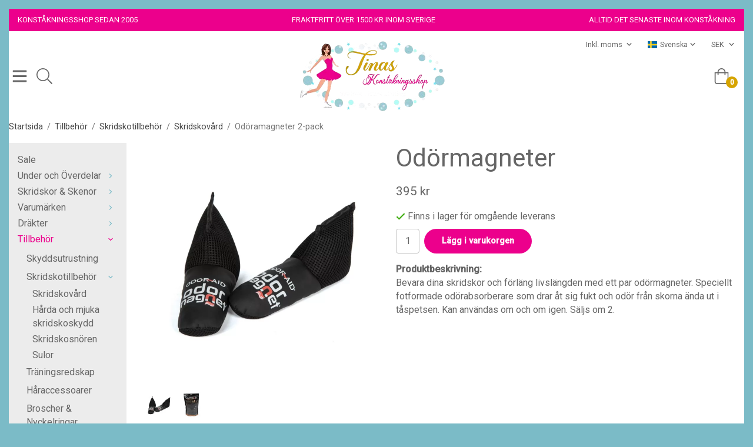

--- FILE ---
content_type: text/html; charset=UTF-8
request_url: https://konstakning.net/tillbehor/skridskotillbehor/skridskovard/odoramagneter-2-pack/
body_size: 16961
content:
<!doctype html><html lang="sv" class="fonts-loaded"><head><meta charset="utf-8"><title>Odörabsorberare</title><meta name="description" content="Bevara dina skridskor och förläng livslängden med ett par odörmagneter. Speciellt fotformade odörabsorberare som drar åt sig fukt och odör frå"><meta name="keywords" content=""><meta name="robots" content="index, follow"><meta name="viewport" content="width=device-width, initial-scale=1"><!-- WIKINGGRUPPEN 13.7.2 --><link rel="shortcut icon" href="/favicon.png"><style>body{margin:0}*,*:before,*:after{-moz-box-sizing:border-box;-webkit-box-sizing:border-box;box-sizing:border-box}body{background-color:#7bbbc7}html{color:#666;font-family:sans-serif;font-size:16px;font-weight:400;line-height:1.45}@media all and (max-width:480px){html{font-size:.9rem}}html.fonts-loaded{font-family:'Roboto',sans-serif}h1,h2,h3,h4,h5,h6{margin-top:0;margin-bottom:10px;color:#666;font-family:sans-serif;font-weight:400}.fonts-loaded h3,.fonts-loaded h4,.fonts-loaded h5,.fonts-loaded h6{font-family:'Roboto',sans-serif}h1{font-size:42px;font-weight:400;line-height:1.25}.fonts-loaded h1{font-family:'Roboto',sans-serif}h2{font-size:36px;font-weight:400}.fonts-loaded h2{font-family:'Roboto',sans-serif}h3{font-size:31px}h4{font-size:28px}h5{font-size:27px}h6{font-size:20px}p{margin:0 0 10px}b,strong,th{font-weight:600}th,td{text-align:left}img{height:auto;max-width:100%;vertical-align:middle}a{color:#ec008c;text-decoration:none}a:hover{text-decoration:underline}input,textarea{border:1px solid #c2c2c2;border-radius:24px;padding:8px 10px;background-clip:padding-box;color:#666;line-height:1.3}input:focus,textarea:focus{border-color:#aeaeae;outline:none}input::placeholder,textarea::placeholder{color:#a2a2a2}select{padding:2px 3px;font-size:11px}hr{border:0;border-top:1px solid #cfcfcf;display:block;height:1px;margin:15px 0;padding:0}.l-holder{position:relative;margin-left:auto;margin-right:auto;max-width:1715px;background:#fff}@media all and (max-width:1745px){.l-holder{margin-left:15px;margin-right:15px}}@media all and (max-width:768px),only screen and (max-device-width:900px) and (orientation:landscape){.l-holder{margin-top:15px;margin-left:10px;margin-right:10px}}.l-constrained{position:relative;margin-left:auto;margin-right:auto;max-width:1715px}.l-constrained-content{position:relative;margin-left:auto;margin-right:auto;max-width:1600px}.l-content{margin-left:auto;margin-right:auto;max-width:1600px}.l-main{margin-bottom:15px;overflow:hidden}.l-sidebar,.l-sidebar-primary{width:200px}.l-sidebar-primary{float:left;margin-right:30px}@media all and (max-width:768px),only screen and (max-device-width:900px) and (orientation:landscape){.l-sidebar-primary{display:none}}.l-sidebar{float:right;margin-left:30px}@media all and (max-width:960px){.l-sidebar{display:none}}.neutral-btn{padding:0;border-style:none;background-color:transparent;outline:none;-webkit-appearance:none;-moz-appearance:none;appearance:none;-webkit-user-select:none;-moz-user-select:none;-ms-user-select:none;user-select:none}.grid{margin-left:-20px}.grid:before,.grid:after{content:"";display:table}.grid:after{clear:both}.grid:before,.grid:after{content:"";display:table}.grid:after{clear:both}.grid-item{display:inline-block;margin-bottom:20px;padding-left:20px;vertical-align:top}.grid--small{margin-left:-10px}.grid--small .grid-item{margin-bottom:10px;padding-left:10px}.grid--middle .grid-item{vertical-align:middle}.grid-item-1-1{width:100%}.grid-item-1-2{width:50%}.grid-item-1-3{width:33.33%}.grid-item-2-3{width:66.66%}.grid-item-1-4{width:25%}.grid-item-1-6{width:16.66%}@media all and (max-width:768px),only screen and (max-device-width:900px) and (orientation:landscape){.grid:not(.grid--static) .grid-item-1-4{width:50%}.grid:not(.grid--static) .grid-item-1-6{width:33.33%}}@media all and (max-width:480px){.grid:not(.grid--static){margin-left:0}.grid:not(.grid--static) .grid-item-1-2,.grid:not(.grid--static) .grid-item-1-3,.grid:not(.grid--static) .grid-item-2-3,.grid:not(.grid--static) .grid-item-1-4{width:100%;padding-left:0}.grid:not(.grid--static).grid-6{margin-left:-20px}.grid:not(.grid--static) .grid-item-1-6{width:50%}}.nav,.nav-block,.nav-float{margin:0;padding-left:0;list-style-type:none}.nav>li,.nav>li>a{display:inline-block}.nav-float>li{float:left}.nav-block>li>a{display:block}.nav-tick li{margin-right:10px}.nav-tick{margin-bottom:10px}.block-list{margin:0;padding-left:0;list-style-type:none}.list-info dd{margin:0 0 15px}.media{margin-bottom:15px}.media,.media-body{overflow:hidden}.media-img{margin-right:15px;float:left}.media-img img{display:block}.table{border-collapse:collapse;border-spacing:0;table-layout:fixed;width:100%}.table td,.table th{padding:0}.default-table{width:100%}.default-table>thead>tr{border-bottom:1px solid #e2e2e2}.default-table>thead th{padding:8px}.default-table>tbody td{padding:8px}.video-wrapper{position:relative;height:0;margin-bottom:20px;padding-bottom:56.25%;padding-top:25px}.video-wrapper iframe{position:absolute;top:0;left:0;height:100%;width:100%}.flexslider{height:0;overflow:hidden}.flexslider .is-flex-lazyload{visibility:hidden}.flexslider a{text-decoration:none}.flex__item{position:relative;display:none;backface-visibility:hidden}.flex__item:first-child{display:block}.is-flex-loading .flex-arrow{visibility:hidden}.is-flex-touch .flex-arrows{display:none}.is-flex-loading .flex-nav{visibility:hidden;opacity:0}.flex-nav{margin-top:15px;margin-bottom:10px;opacity:1;visibility:visible}.flex-nav--paging{position:absolute;bottom:0;z-index:99;width:100%;text-align:center}.flex-nav--paging li{display:inline-block;margin:0 4px}.flex-nav--paging a{border-radius:100%;display:block;height:9px;width:9px;background:#666;background:rgba(0,0,0,.2);cursor:pointer;text-indent:-9999px;-webkit-tap-highlight-color:rgba(0,0,0,0)}.flex-nav--paging .flex-active a{background:#000;background:rgba(0,0,0,.5);cursor:default}.flex-nav--thumbs{overflow:hidden}.flex-nav--thumbs li{float:left;width:9%}.flex-nav--thumbs img{cursor:pointer;opacity:.7}.flex-nav--thumbs img:hover,.flex-active .flex-nav--thumbs img{opacity:1}.flex-nav--thumbs .flex-active{cursor:default}.flex-caption{position:absolute;top:0;bottom:0;width:100%;z-index:8;align-items:center;flex-direction:column;justify-content:center;display:flex;overflow:hidden;padding:5px 10px;text-align:center}.flex-caption h2{font-size:2rem}@media all and (max-width:480px){.flex-caption h2{font-size:1.5rem}}.flex-caption p{margin:0;padding:0 0 5px}@media all and (max-width:480px){.flex-caption p{font-size:.9rem}}.is-lazyload,img[data-src]{visibility:hidden;opacity:0}img[src]{visibility:visible;opacity:1;transition:opacity .3s}.highlight-bar{padding:10px;text-align:center;font-size:1.2rem;font-weight:400}.breadcrumbs{margin-bottom:10px;padding-bottom:7px;font-size:.9rem}.breadcrumbs>li{color:#777;line-height:1}.breadcrumbs a{color:#444;vertical-align:top}.breadcrumbs .icon{margin-left:2px;margin-right:2px;vertical-align:top;color:#999}.breadcrumbs__divider{margin-left:7px;margin-right:7px}.rss-logo .icon{font-size:14px;vertical-align:middle}.rss-logo a .icon{color:#333}.rss-logo a:hover .icon{color:#db6b27;text-decoration:none}.btn,.footer-btn-list li a,.startpage-brands ul li a{position:relative;border-style:none;border-radius:24px;display:inline-block;padding:10px 26px;background-color:#fff;color:#666;font-weight:600;font-size:.9rem;line-height:1;cursor:pointer;outline-style:none;user-select:none;-webkit-tap-highlight-color:rgba(0,0,0,0)}.btn .icon{vertical-align:middle}.btn:hover,.btn:focus{text-decoration:none;background-color:#f2f2f2}.btn:active{box-shadow:inset 0 3px 5px rgba(0,0,0,.125)}.btn--primary{background-color:#ec008c;color:#fff}.btn--primary:hover,.btn--primary:focus{background-color:#d3007d}.btn--medium{padding:12px 30px;font-size:.9rem}.btn--large{padding:15px 35px;font-size:1rem}.btn--block{display:block;padding:12px 30px;width:100%;font-size:.9rem;text-align:center}.card{margin-bottom:15px}.card__heading{margin:0;padding:7px 10px;background-color:#7bbbc7;color:#fff;font-weight:700}.card__body{border:1px solid #dcdcdc;border-top-style:none;padding:10px;background:#fff}.topcart{align-items:center;display:flex;color:#fff}.topcart__body{display:inline-block;margin-right:5px;cursor:pointer;vertical-align:middle}.topcart__count,.topcart__subtotal{font-weight:600}.topcart__icon-inner{position:relative;display:inline-block;vertical-align:middle}.topcart__cart-icon{display:inline-flex;margin-right:10px;margin-left:5px;color:#666;font-size:27px;vertical-align:top;cursor:pointer}.topcart__count{position:absolute;bottom:-7px;right:-4px;border-radius:50%;height:20px;width:20px;background:#d6a400;color:#fff;font-size:12px;line-height:20px;text-align:center}.topcart__arrow{margin-right:10px;margin-left:2px;vertical-align:middle}.topcart__favorites{margin-right:12px}.topcart__favorites .icon{color:#fff;font-size:25px;vertical-align:top}.is-hover.topcart__favorites .icon{animation:pop 0.25s cubic-bezier(.694,.0482,.335,1) 3}.is-new-cart-item .topcart__count{animation:cart-count-pop 0.25s cubic-bezier(.694,.0482,.335,1)}.popcart{display:none}.filtermenu{margin:0;padding-left:0;list-style-type:none}.filtermenu li:last-child{border-bottom:0}.filtermenu__item{border-bottom:solid 1px #dcdcdc;padding:6px;background-color:#f9f9f9}.filtermenu__item--heading{padding:8px 10px;font-weight:600;background:#fff}.product-filter{border:1px solid #e2e2e2;border-radius:24px;display:none;margin-top:10px;margin-bottom:10px;overflow:hidden;padding:0}@media all and (max-width:768px),only screen and (max-device-width:900px) and (orientation:landscape){.product-filter{display:block}}.product-filter__btn{align-items:center;justify-content:space-between;display:flex;padding:10px;width:100%;font-weight:700}.product-filter__body{display:none;padding:15px 15px 0}.grid-gallery{margin:0;padding-left:0;list-style-type:none;display:grid;grid-template-columns:repeat(4,1fr);grid-gap:15px;margin-bottom:15px}.no-cssgrid .grid-gallery{margin-left:-15px}.no-cssgrid .grid-gallery>li{display:inline-block;vertical-align:top;width:calc(99.99%/4 - 15px);margin-left:15px;margin-bottom:15px}.view-category .grid-gallery,.view-product .grid-gallery,.view-search .grid-gallery,.view-campaigns .grid-gallery,.autocomplete .grid-gallery{display:grid;grid-template-columns:repeat(4,1fr);grid-gap:15px;margin-bottom:15px}.no-cssgrid .view-category .grid-gallery,.no-cssgrid .view-product .grid-gallery,.no-cssgrid .view-search .grid-gallery,.no-cssgrid .view-campaigns .grid-gallery,.no-cssgrid .autocomplete .grid-gallery{margin-left:-15px}.no-cssgrid .view-category .grid-gallery>li,.no-cssgrid .view-product .grid-gallery>li,.no-cssgrid .view-search .grid-gallery>li,.no-cssgrid .view-campaigns .grid-gallery>li,.no-cssgrid .autocomplete .grid-gallery>li{display:inline-block;vertical-align:top;width:calc(99.99%/4 - 15px);margin-left:15px;margin-bottom:15px}@media all and (max-width:960px){.grid-gallery,[class^=view-] .grid-gallery{display:grid;grid-template-columns:repeat(3,1fr);grid-gap:15px;margin-bottom:15px}.no-cssgrid .grid-gallery,.no-cssgrid [class^=view-] .grid-gallery{margin-left:-15px}.no-cssgrid .grid-gallery>li,.no-cssgrid [class^=view-] .grid-gallery>li{display:inline-block;vertical-align:top;width:calc(99.99%/3 - 15px);margin-left:15px;margin-bottom:15px}}@media all and (max-width:480px){.grid-gallery,[class^=view-] .grid-gallery{display:grid;grid-template-columns:repeat(2,1fr);grid-gap:15px;margin-bottom:15px}.no-cssgrid .grid-gallery,.no-cssgrid [class^=view-] .grid-gallery{margin-left:-15px}.no-cssgrid .grid-gallery>li,.no-cssgrid [class^=view-] .grid-gallery>li{display:inline-block;vertical-align:top;width:calc(99.99%/2 - 15px);margin-left:15px;margin-bottom:15px}}.view-home .grid-gallery--products{margin-bottom:50px}.view-home .grid-gallery--categories{display:grid;grid-template-columns:repeat(3,1fr);grid-gap:15px;margin-bottom:15px;margin-top:30px;margin-bottom:50px}.no-cssgrid .view-home .grid-gallery--categories{margin-left:-15px}.no-cssgrid .view-home .grid-gallery--categories>li{display:inline-block;vertical-align:top;width:calc(99.99%/3 - 15px);margin-left:15px;margin-bottom:15px}@media all and (max-width:480px){.view-home .grid-gallery--categories{display:grid;grid-template-columns:repeat(1,1fr);grid-gap:15px;margin-bottom:15px}.no-cssgrid .view-home .grid-gallery--categories{margin-left:-15px}.no-cssgrid .view-home .grid-gallery--categories>li{display:inline-block;vertical-align:top;width:calc(99.99%/1 - 15px);margin-left:15px;margin-bottom:15px}}.row-gallery{margin:0;padding-left:0;list-style-type:none}.row-gallery>li{margin-bottom:15px}.list-gallery{margin:0;padding-left:0;list-style-type:none}.list-gallery>li{margin-bottom:15px}.list-gallery>li:last-child{margin-bottom:0}.header-bar{margin-top:15px;padding-bottom:10px;padding-top:10px;background:#ec008c;color:#fff;font-size:13px}@media all and (max-width:1745px){.header-bar{margin-left:15px;margin-right:15px}}@media all and (max-width:768px),only screen and (max-device-width:900px) and (orientation:landscape){.header-bar{display:none}}.header-bar p{margin-bottom:0}.header-bar ul{display:flex;justify-content:space-between;margin-top:0;margin-bottom:0;padding-left:0;list-style:none}.header-bar ul li{text-transform:uppercase}@media all and (max-width:1745px){.header-bar-sections{padding:0 15px}}.header{background:#fff}@media all and (max-width:1745px){.header{padding-left:15px;padding-right:15px;padding:10px 15px}}@media all and (max-width:768px),only screen and (max-device-width:900px) and (orientation:landscape){.header{display:none}}.header-sections{position:relative;display:flex;align-items:center;justify-content:space-between}@media all and (max-width:1745px){.header-sections{padding-right:15px}}.header-sections__cols{max-width:33.33%;width:100%}.header-sections__col--1{align-items:center;display:flex}.header-sections__col--2{padding-top:15px;padding-bottom:15px;text-align:center;transition:width 0.5s}.is-sticky .header-sections__col--2{width:90px;opacity:0}.header-sections__col--3{display:flex;justify-content:flex-end;flex-shrink:0}.header-section__nav{position:absolute;top:0;right:0;align-items:center;display:flex;justify-content:flex-end;margin:0 auto;padding-top:10px}@media all and (max-width:1745px){.header-section__nav{right:15px}}.header-section__nav li{margin-left:25px;vertical-align:middle}.header-section__nav a{color:#666;font-size:.8rem}.header-section__nav .input-select,.header-section__nav .input-select select{color:#666;font-size:.8rem}.is-sticky .header-section__nav{display:none}.header-logo{display:inline-block;max-width:100%}.m-header{position:relative;position:-webkit-sticky;position:sticky;top:0;z-index:1000;align-items:center;justify-content:space-between;border-bottom:1px solid #e9e9e9;display:none;height:65px;padding-left:10px;padding-right:10px;background:#fff}@media all and (max-width:768px),only screen and (max-device-width:900px) and (orientation:landscape){.m-header{display:flex}}@media all and (max-width:480px){.m-header{height:50px}}@media screen and (orientation:landscape){.m-header{position:relative}}.m-header__col-1,.m-header__col-2,.m-header__col-3{-webkit-box-flex:1;-ms-flex:1;flex:1;-webkit-box-align:center;-ms-flex-align:center;align-items:center}.m-header__col-1{-webkit-box-pack:start;-ms-flex-pack:start;justify-content:flex-start}.m-header__col-2{-webkit-box-pack:center;-ms-flex-pack:center;justify-content:center;text-align:center}.m-header__col-3{-webkit-box-pack:end;-ms-flex-pack:end;justify-content:flex-end;text-align:right}.m-header__logo{display:inline-block}.m-header__logo img{max-width:155px;max-height:65px;padding-top:5px;padding-bottom:5px}@media all and (max-width:480px){.m-header__logo img{max-width:135px;max-height:50px}}.m-header__logo img:hover,.m-header__logo img:active{opacity:.8}.m-header__logo a{-webkit-tap-highlight-color:rgba(0,0,0,0)}.m-header__item{width:35px;color:#666;font-size:24px;line-height:1;-webkit-tap-highlight-color:rgba(0,0,0,0)}.m-header__item .icon{vertical-align:top}.m-header__item--search{font-size:22px}.m-header__item--cart-inner{position:relative;display:inline-block}.m-header__item--cart-count{position:absolute;top:-7px;right:-11px;border-radius:50%;height:17px;width:17px;background:#d6a400;color:#fff;font-size:10px;line-height:17px;text-align:center}.m-header__item--favorites{margin-right:6px}.is-hover.m-header__item--favorites .icon{animation:pop 0.25s cubic-bezier(.694,.0482,.335,1) 3}.icon{display:inline-block;width:1em;height:1em;fill:currentColor;pointer-events:none;stroke-width:0;stroke:currentColor}.icon--small{font-size:.8rem}.icon--medium{font-size:1.2rem}.icon--large{font-size:3rem}.icon-on,.is-active .icon-off,.is-hover .icon-off{display:none}.is-active .icon-on,.is-hover .icon-on{display:inline}.svg-wrapper{display:inline-block}input[type="radio"],input[type="checkbox"]{display:none;display:inline-block\9}input[type="radio"]+label,input[type="checkbox"]+label{cursor:pointer}input[type="radio"]+label:before,input[type="checkbox"]+label:before{border:1px solid #a9a9a9;border-radius:2px;display:inline-block;display:none\9;height:12px;margin-right:4px;margin-top:3px;width:12px;background:#f9f9f9;background:linear-gradient(#f9f9f9,#e9e9e9);content:'';vertical-align:top}input[type="radio"]+label:before{border-radius:50%}input[type="radio"]:checked+label:before{background:#f9f9f9 url(//wgrremote.se/img/mixed/checkbox-radio-2.png) center no-repeat;background-size:6px}input[type="checkbox"]:checked+label:before{background:#f9f9f9 url(//wgrremote.se/img/mixed/checkbox-box-2.png) center no-repeat;background-size:8px}input[type="radio"]:disabled+label:before,input[type="checkbox"]:disabled+label:before{background:#bbb;cursor:default}.input--highlight{border-color:#ec008c;box-shadow:0 0 10px rgba(0,0,0,.15)}.label-wrapper{padding-left:20px}.label-wrapper>label{position:relative}.label-wrapper>label:before{position:absolute;margin-left:-20px}.input-form input,.input-form textarea{width:100%}.input-form__row{margin-bottom:8px}.input-form label{display:inline-block;margin-bottom:2px}.max-width-form{max-width:300px}.max-width-form-x2{max-width:400px}.input-table{display:table}.input-table__item{display:table-cell;white-space:nowrap}.input-table--middle .input-table__item{vertical-align:middle}.input-group{display:flex}.input-group--cramped .btn{border-radius:24px}.input-group--cramped *:first-child{border-top-right-radius:0;border-bottom-right-radius:0}.input-group--cramped *:last-child{border-top-left-radius:0;border-bottom-left-radius:0}.input-group--cramped input:first-child{border-right:0}.input-group--cramped input:last-child{border-left:0}.input-group__item{width:50%}.input-group__item:first-child{margin-right:2%}.input-group-1-4 .input-group__item{width:70%}.input-group-1-4 .input-group__item:first-child{width:28%}.input-select{position:relative;align-items:center;display:inline-flex}.input-select select{border-style:none;height:100%;padding:5px 15px 5px 0;width:100%;-webkit-appearance:none;-moz-appearance:none;appearance:none;background:none;font:inherit;line-height:normal;outline:none}.input-select select::-ms-expand{display:none}.input-select .icon{position:absolute;top:0;right:0;bottom:0;margin:auto}.input-select--box{border:1px solid #d9d9d9;border-radius:24px}.input-select--box select{padding:8px 30px 8px 15px}.input-select--box--medium{border-color:#c2c2c2}.input-select--box--medium select{padding:7px 30px 7px 15px}.input-select--box--small select{padding:5px 25px 5px 10px}.input-select--box .icon{right:10px}.product-item{position:relative;flex-direction:column;display:flex;padding:15px;overflow:hidden;background:#fff;cursor:pointer;text-align:center}@media all and (max-width:768px),only screen and (max-device-width:900px) and (orientation:landscape){.product-item{padding:10px;-webkit-tap-highlight-color:rgba(0,0,0,0)}}.product-item .price{font-size:1rem}.product-item__img{position:relative;margin-bottom:7px;padding-bottom:133%}.product-item__img img{position:absolute;top:0;right:0;bottom:0;left:0;margin:auto;max-height:100%}.product-item__heading{margin-bottom:7px;overflow:hidden;color:#666;font-size:1rem;font-weight:400}.product-item__body{margin-top:auto}.product-item__select-area{margin-bottom:7px}.product-item__buttons{display:flex;margin-top:7px}.product-item__buttons .btn{flex:1;padding-left:0;padding-right:0}.product-item__favorite-icon{position:absolute;top:0;right:0;color:#b6b6b6;font-size:18px}.product-item__favorite-icon:after{position:absolute;top:0;right:0;border-right:45px solid #fff;border-bottom:45px solid transparent;content:''}.product-item__favorite-icon .icon{position:absolute;top:5px;right:5px;z-index:1}.is-active.product-item__favorite-icon .icon{color:#d6a400}.is-hover.product-item__favorite-icon .icon{animation:pop 0.25s cubic-bezier(.694,.0482,.335,1)}.list-gallery .product-item{border:none;padding:0}.category-item{position:relative;border:1px solid #e9e9e9;padding:8px;overflow:hidden;background:#fff;text-align:center;cursor:pointer}@media all and (max-width:768px),only screen and (max-device-width:900px) and (orientation:landscape){.category-item{-webkit-tap-highlight-color:rgba(0,0,0,0)}}.category-item__img{position:relative;padding-bottom:100%;margin-bottom:7px}.category-item__img img{position:absolute;top:0;right:0;bottom:0;left:0;margin:auto;max-height:100%}.category-item__heading{overflow:hidden}.category-item__heading a{color:#666;text-decoration:none}.category-item--card{border-style:none;padding:0;background:transparent}.category-item--card .category-item__img{margin-bottom:0}.category-item--card .category-item__body{position:absolute;top:0;left:0;right:0;bottom:0;align-items:center;flex-direction:column;justify-content:center;display:flex;margin:auto}.category-item--card .category-item__body__title{margin-bottom:20px;color:#fff;font-size:1.8rem;font-weight:400}.product-item-row{border:1px solid #e9e9e9;padding:15px;overflow:hidden;cursor:pointer}@media all and (max-width:480px){.product-item-row .btn:not(.btn--primary){display:none}.product-item-row .btn{padding:6px 12px}}.product-item-row__checkbox-area{float:left}.product-item-row__img{float:left;margin-right:15px;width:80px;text-align:center}.product-item-row__img img{max-height:80px}.product-item-row__footer{float:right;margin-left:15px;text-align:right}.product-item-row__body{overflow:hidden}.product-item-row__price{margin-bottom:10px}.menubar{position:relative;position:-webkit-sticky;position:sticky;top:0;left:0;z-index:100;background:#fff}@media all and (max-width:1745px){.menubar{margin-left:15px;margin-right:15px}}@media all and (max-width:768px),only screen and (max-device-width:900px) and (orientation:landscape){.menubar{display:none}}.menubar-inner{align-items:center;justify-content:space-between;display:flex;background-color:#fff}.site-nav{display:flex;flex-wrap:wrap}.site-nav>li>a{align-items:center;display:flex;height:55px;padding:0 20px;color:#666;font-size:1.05rem}.site-nav>li:hover>a{color:#ec008c;text-decoration:none;transition:background-color 0.2s}.site-nav__home .icon{position:relative;vertical-align:middle}.menu-icon{font-size:1.3rem;vertical-align:text-bottom}.pop-menu{position:fixed;bottom:0;left:-420px;top:0;z-index:101;display:block;max-width:420px;width:100%;background:#fff;transition:all 0.2s ease}@media all and (max-width:768px),only screen and (max-device-width:900px) and (orientation:landscape){.pop-menu{display:none}}.is-pop-menu-open .pop-menu{left:0}.pop-menu .site-nav{flex-direction:column}.pop-menu .is-pop-dropdown-open{background:#eee}.pop-menu .is-pop-dropdown-open>a{color:#ec008c}.pop-menu__top{display:flex;justify-content:space-between;align-items:center;padding:10px;background:#ec008c;color:#fff}.pop-menu-top__title h2{margin-bottom:0;color:#fff;font-size:1.4rem}.pop-menu-top__close svg{font-size:1.7rem}.pop-menu-top__body{overflow:hidden;overflow-y:auto;max-height:90vh}.is-popcart-close{cursor:pointer}.dropdown{display:none}.listmenu{margin:0;padding-left:10px;list-style-type:none}.listmenu a{position:relative;display:block;padding-top:2px;padding-bottom:2px;color:#666;font-size:1rem}li .listmenu{display:none}.is-listmenu-opened>.listmenu{display:block}.listmenu-0{padding:15px;background:#ececec}.listmenu-0>li>a{padding-top:2px 17px 2px 10px}.listmenu-0>li>.selected,.listmenu-0>li>.selected .menu-node{color:#ec008c}.listmenu-1{padding-top:4px;padding-bottom:4px;padding-left:15px}.listmenu-1>li>a{padding-top:4px;padding-bottom:4px}.menu-node{position:absolute;top:0;right:0;bottom:0;margin:auto;height:12px;width:25px;color:#7bbbc7;font-size:12px;text-align:center}@media all and (max-width:768px),only screen and (max-device-width:900px) and (orientation:landscape){.menu-node{height:100%;width:40px;font-size:22px;text-align:center;line-height:49px}}.price{color:#666}.price-discount{color:#d6a400}.price-original{color:#666;font-size:.8rem;text-decoration:line-through}.site-search{position:absolute;left:50px;border:1px solid #dcdcdc;border-radius:24px;display:none;max-width:250px;margin:auto;overflow:hidden;width:100%;background-color:#fff}.search-active .site-search{display:flex}.site-search .icon{vertical-align:top}.site-search .preloader{left:auto;right:15px}.is-search-toggle{font-size:25px;cursor:pointer}.search-icon-on{display:block;cursor:pointer}.search-icon-off{display:none;cursor:pointer}.search-active .search-icon-on{display:none}.search-active .search-icon-off{display:block}.site-search__col-1{position:relative;width:100%}.site-search__col-2{height:40px}.site-search__input{border-radius:0;border:none;height:40px;padding-left:15px;overflow:hidden;font-size:.9rem;text-overflow:ellipsis;white-space:nowrap}.site-search__input::-ms-clear{display:none}.site-search__btn{padding:0;border-style:none;background-color:transparent;outline:none;-webkit-appearance:none;-moz-appearance:none;appearance:none;-webkit-user-select:none;-moz-user-select:none;-ms-user-select:none;user-select:none;border-left:1px solid #dcdcdc;height:100%;padding-left:20px;padding-right:20px;background:#ececec;font-size:15px;line-height:1}.site-search__btn .icon{vertical-align:top}.site-search__btn:focus{opacity:.6}.autocomplete{position:absolute;top:201px;left:0;right:0;z-index:1001;border-radius:0 0 3px 3px;display:none;margin-top:20px;padding:20px;width:100%;background:#fff;box-shadow:0 2px 8px rgba(0,0,0,.25);color:#222}@media all and (max-width:1745px){.autocomplete{margin-left:15px;margin-right:15px;width:auto}}@media all and (max-width:768px),only screen and (max-device-width:900px) and (orientation:landscape){.autocomplete{position:fixed;top:0!important;bottom:0;margin-top:0;margin-left:0;margin-right:0;padding:0;border-radius:0;background:rgba(0,0,0,.3);box-shadow:none}}.is-autocomplete-active .autocomplete{display:block}@media all and (max-width:768px),only screen and (max-device-width:900px) and (orientation:landscape){.autocomplete-content{padding:15px 15px 100px;height:100%;overflow-y:auto;user-select:none;-webkit-overflow-scrolling:touch!important}.is-autocomplete-open body,.is-autocomplete-active .autocomplete{background:#fff}.is-autocomplete-open body{overflow:hidden}.is-autocomplete-open .autocomplete{display:block}.is-autocomplete-open .m-nav{display:none}}.sort-section{margin-top:5px;margin-bottom:20px}.sort-section>li{margin-right:4px}.sort-section-heading{align-items:center;border:1px solid #d9d9d9;border-right:0;border-top-left-radius:3px;border-bottom-left-radius:3px;display:flex;padding-left:15px;padding-right:15px;background:#ececec}.sort-section-select{border-top-left-radius:0;border-bottom-left-radius:0}@media all and (max-width:768px),only screen and (max-device-width:900px) and (orientation:landscape){.sort-section-select{width:100%}}.l-product{overflow:hidden}.l-product-col-1,.l-product-col-3{float:left;width:40%}.l-product-col-2{float:right;padding-left:20px;width:60%}.l-product-col-3{clear:left}@media all and (max-width:600px){.l-product-col-1,.l-product-col-2,.l-product-col-3{float:none;padding-left:0;padding-right:0;width:auto}}.product-carousel{position:relative;margin-bottom:15px;overflow:hidden}.product-carousel,.product-carousel__item{max-height:400px}@media all and (max-width:480px){.product-carousel,.product-carousel__item{max-height:250px}}.product-carousel__item{position:relative;text-align:center}.product-carousel__link{display:block;height:0;width:100%;cursor:pointer;cursor:-webkit-zoom-in;cursor:-moz-zoom-in;cursor:zoom-in}.product-carousel__img{position:absolute;top:0;left:0;right:0;bottom:0;margin:auto;max-height:100%;width:auto;object-fit:contain}.product-thumbs{margin-bottom:15px;font-size:0}.product-thumbs img{margin-top:5px;margin-right:5px;max-height:50px;cursor:pointer}.product-title{margin-bottom:15px}.product-options-title{margin-bottom:5px;font-weight:700}.product-options-items{margin-bottom:5px}.product-options-items label{border:1px solid #ccc;display:inline-block;margin-bottom:5px;margin-right:5px;min-width:60px;padding:6px 8px;color:#444;text-align:center}.product-options-items:last-of-type{margin-right:0}.product-options-items input:checked+label{border-color:#000;border-width:2px;color:#000;font-weight:700}.product-options-items input,.product-options-items input+label:before{display:none}.product-option-table{width:100%}.product-option-content{display:block;padding-bottom:4px;font-size:.9rem;font-weight:700}.product-option-content select{border-radius:3px;padding:6px 8px;min-width:202px;font-size:.9rem}@media all and (max-width:480px){.product-option-content select{width:100%}}.product-option-spacing{display:block;padding-bottom:8px}.product-cart-button-wrapper{margin-bottom:15px}@media all and (max-width:480px){.product-cart-button-wrapper .btn--primary{display:block;width:100%;text-align:center}}.product-quantity{border-radius:4px;margin-right:8px;padding-top:10px;padding-bottom:10px;width:40px;text-align:center}.product-custom-fields{margin-left:5px;margin-top:10px}.product-price-field{margin-bottom:15px}.product-price-field .price{font-size:21px}.product-stock{margin-bottom:10px}.product-stock-item{display:none}.product-stock-item .icon{vertical-align:middle;font-size:16px}.active-product-stock-item{display:block}.product-stock-item__text{vertical-align:middle}.in-stock .icon{color:#3eac0d}.on-order .icon{color:#eba709}.soon-out-of-stock .icon{color:#114b85}.out-of-stock>.icon{color:#d4463d}.product-part-payment-klarna{margin-bottom:10px}.is-hidden{display:none!important}.clearfix:before,.clearfix:after{content:"";display:table}.clearfix:after{clear:both}.clear{clear:both}.flush{margin:0!important}.wipe{padding:0!important}.right{float:right!important}.left{float:left!important}.float-none{float:none!important}.text-left{text-align:left!important}.text-center{text-align:center!important}.text-right{text-align:right!important}.align-top{vertical-align:top!important}.align-middle{vertical-align:middle!important}.align-bottom{vertical-align:bottom!important}.go:after{content:"\00A0" "\00BB"!important}.stretched{width:100%!important}.center-block{display:block;margin-left:auto;margin-right:auto}.vertical-center{align-items:center;display:flex}.space-between{justify-content:space-between;display:flex}.vertical-center-space-between{align-items:center;justify-content:space-between;display:flex}.muted{color:#999}.info,.footer-newsletter-info{color:#777;font-size:.7rem}.brand{color:#7bbbc7}.reset-line-height{line-height:1}.mr-small{margin-right:5px}.ml-small{margin-left:5px}.mt-small{margin-top:5px}.mb-small{margin-bottom:5px}.mr{margin-right:15px}.ml{margin-left:15px}.mt{margin-top:15px}.mb{margin-bottom:15px}@media all and (max-width:960px){.hide-for-xlarge{display:none!important}}@media all and (max-width:768px),only screen and (max-device-width:900px) and (orientation:landscape){.hide-for-large{display:none!important}.hide-on-touch{display:none}}@media all and (max-width:480px){.hide-for-medium{display:none!important}}@media all and (max-width:320px){.hide-for-small{display:none!important}}@media all and (min-width:769px){.hide-on-desktop{display:none}}</style><link rel="stylesheet" media="print" href="/css/compiled/compiled_1.css?v=1220"
onload="this.media='all';this.onload=null;"><link rel="canonical" href="https://konstakning.net/tillbehor/skridskotillbehor/skridskovard/odoramagneter-2-pack/"><link rel="alternate" hreflang="sv" href="https://konstakning.net/tillbehor/skridskotillbehor/skridskovard/odoramagneter-2-pack/"><link rel="alternate" hreflang="en" href="https://figureskatingwarehouse.com/en/accessories/skate-accessories/skate-care-products/1251-odor-aid-shaped-odor-magnets-2-pack/"><script async src="https://www.googletagmanager.com/gtag/js?id=UA-55457308-1"></script><script>window.dataLayer = window.dataLayer || [];
function gtag(){dataLayer.push(arguments);}
gtag("js", new Date());
gtag("config", "UA-55457308-1", {"currency":"SEK","anonymize_ip":true});gtag("event", "view_item", {"items":{"id":"1251","name":"Od\u00f6ramagneter 2-pack","brand":"jerrys skatewear","category":"tillbehor\/skridskotillbehor\/skridskovard","price":395}}); </script><meta property="og:title" content="Odörmagneter"/><meta property="og:description" content="Bevara dina skridskor och förläng livslängden med ett par odörmagneter. Speciellt fotformade odörabsorberare som drar åt sig fukt och odör från skorna ända ut i tåspetsen. Kan användas om och om igen. Säljs om 2."/><meta property="og:type" content="product"/><meta property="og:url" content="https://konstakning.net/tillbehor/skridskotillbehor/skridskovard/odoramagneter-2-pack/"/><meta property="og:site_name" content="Tinas Konståkningsshop AB"/><meta property="product:retailer_item_id" content="1251"/><meta property="product:price:amount" content="395" /><meta property="product:price:currency" content="SEK" /><meta property="product:availability" content="instock" /><meta property="og:image" content="https://konstakning.net/images/zoom/1251-footypodscrop.jpg"/><meta property="og:image" content="https://konstakning.net/images/zoom/1251-footypodspkgcrop.jpg"/></head><body class="view-product" itemscope itemtype="http://schema.org/ItemPage"><div id="fb-root"></div><div class="m-header"><div class="m-header__col-1"><button class="m-header__item m-header__item--menu neutral-btn" id="js-mobile-menu" aria-label=""><span class="m-header__item--menu-open"><svg class="icon icon--bars "><use xmlns:xlink="http://www.w3.org/1999/xlink" xlink:href="/svg-icons/regular/bars.svg#icon-regular-bars" href="/svg-icons/regular/bars.svg#icon-regular-bars"></use></svg></span><span class="m-header__item--menu-close"><svg class="icon icon--times "><use xmlns:xlink="http://www.w3.org/1999/xlink" xlink:href="/svg-icons/regular/times.svg#icon-regular-times" href="/svg-icons/regular/times.svg#icon-regular-times"></use></svg></span></button><button class="m-header__item m-header__item--search neutral-btn js-touch-area" id="js-mobile-search" aria-label=""><svg class="icon icon--search "><use xmlns:xlink="http://www.w3.org/1999/xlink" xlink:href="/svg-icons/regular/search.svg#icon-regular-search" href="/svg-icons/regular/search.svg#icon-regular-search"></use></svg></button></div><div class="m-header__col-2"><a class="m-header__logo" href="/"><img src="/frontend/view_desktop/design/logos/default.png.webp" class="mini-site-logo"
alt="Tinas Konståkningsshop AB"></a></div><div class="m-header__col-3"><a class="m-header__item m-header__item--favorites js-cart-favorites is-hidden"
href="/my-favorites/?"><svg class="icon icon--heart "><use xmlns:xlink="http://www.w3.org/1999/xlink" xlink:href="/svg-icons/regular/heart.svg#icon-regular-heart" href="/svg-icons/regular/heart.svg#icon-regular-heart"></use></svg></a><button class="m-header__item m-header__item--cart neutral-btn js-touch-area"
id="js-mobile-cart" onclick="goToURL('/checkout')" aria-label=""><span class="m-header__item--cart-inner" id="js-mobile-cart-inner"><svg class="icon icon--shopping-bag "><use xmlns:xlink="http://www.w3.org/1999/xlink" xlink:href="/svg-icons/regular/shopping-bag.svg#icon-regular-shopping-bag" href="/svg-icons/regular/shopping-bag.svg#icon-regular-shopping-bag"></use></svg></span></button></div></div><div class="page"><div class="header-bar l-constrained"><div class="header-bar-sections l-constrained-content"><span class="header-bar__number"><div data-id="66" class="admin-shortcut--area js-admin-editable-area"><ul><li>Konst&aring;kningsshop sedan 2005</li><li>Fraktfritt &ouml;ver 1500 kr inom Sverige</li><li>Alltid det senaste inom konst&aring;kning</li></ul></div></span></div></div><div class="menubar js-menubar l-constrained"><div class="header-sections l-constrained-content"><ul class="header-section__nav nav l-constrained-content"><li><div class="input-select"><select class="js-set-vatsetting-select"><option value="inkl" selected>Inkl. moms</option><option value="exkl" >Exkl. moms</option></select><svg class="icon icon--angle-down "><use xmlns:xlink="http://www.w3.org/1999/xlink" xlink:href="/svg-icons/regular/angle-down.svg#icon-regular-angle-down" href="/svg-icons/regular/angle-down.svg#icon-regular-angle-down"></use></svg></div></li><li><div class="input-select"><img class="mr-small" width="16"
src="//wgrremote.se/flags/svg/4x3/se.svg"
alt="Svenska"><select onchange="if (this.value) window.location.href=this.value"><option value="https://konstakning.net/tillbehor/skridskotillbehor/skridskovard/odoramagneter-2-pack/"
selected>Svenska</option><option value="https://figureskatingwarehouse.com/en/accessories/skate-accessories/skate-care-products/1251-odor-aid-shaped-odor-magnets-2-pack/"
>English</option></select><svg class="icon icon--angle-down "><use xmlns:xlink="http://www.w3.org/1999/xlink" xlink:href="/svg-icons/regular/angle-down.svg#icon-regular-angle-down" href="/svg-icons/regular/angle-down.svg#icon-regular-angle-down"></use></svg></div></li><li><div class="input-select"><select class="js-set-currency"><option value="CAD"
>CAD</option><option value="DKK"
>DKK</option><option value="EUR"
>EUR</option><option value="GBP"
>GBP</option><option value="NOK"
>NOK</option><option value="SEK"
selected>SEK</option><option value="USD"
>USD</option></select><svg class="icon icon--angle-down "><use xmlns:xlink="http://www.w3.org/1999/xlink" xlink:href="/svg-icons/regular/angle-down.svg#icon-regular-angle-down" href="/svg-icons/regular/angle-down.svg#icon-regular-angle-down"></use></svg></div></li></ul><div class="header-sections__cols header-sections__col--1"><span class="topcart__cart-icon is-popcart-open"><svg class="icon icon--bars "><use xmlns:xlink="http://www.w3.org/1999/xlink" xlink:href="/svg-icons/regular/bars.svg#icon-regular-bars" href="/svg-icons/regular/bars.svg#icon-regular-bars"></use></svg></span><div class="header-seaction__col--1__search"><span class="is-search-toggle js-search-toggle"><svg class="icon icon--search topcart__cart-icon search-icon-on"><use xmlns:xlink="http://www.w3.org/1999/xlink" xlink:href="/svg-icons/light/search.svg#icon-light-search" href="/svg-icons/light/search.svg#icon-light-search"></use></svg><svg class="icon icon--times topcart__cart-icon search-icon-off"><use xmlns:xlink="http://www.w3.org/1999/xlink" xlink:href="/svg-icons/light/times.svg#icon-light-times" href="/svg-icons/light/times.svg#icon-light-times"></use></svg></span><!-- Search Box --><form method="get" action="/search/" class="site-search" itemprop="potentialAction"
itemscope itemtype="http://schema.org/SearchAction"><div class="site-search__col-1"><meta itemprop="target"
content="https://konstakning.net/search/?q={q}"/><input type="hidden" name="lang" value="sv"><input type="search" autocomplete="off" value=""
name="q" class="site-search__input stretched js-autocomplete-input"
placeholder="Sök produkter och varugrupper" required itemprop="query-input"><div class="is-autocomplete-preloader preloader preloader--small preloader--middle"><div class="preloader__icn"><div class="preloader__cut"><div class="preloader__donut"></div></div></div></div></div><div class="site-search__col-2"><button type="submit" class="site-search__btn"><svg class="icon icon--search "><use xmlns:xlink="http://www.w3.org/1999/xlink" xlink:href="/svg-icons/regular/search.svg#icon-regular-search" href="/svg-icons/regular/search.svg#icon-regular-search"></use></svg></button></div></form></div></div><div class="header-sections__cols header-sections__col--2"><a class="header-logo" href="/"><img src="/frontend/view_desktop/design/logos/default.png.webp" alt="Tinas Konståkningsshop AB" width="250" height="123"></a></div><div class="header-sections__cols header-sections__col--3"><div><div class="topcart" id="js-topcart"><a class="topcart__favorites js-cart-favorites is-hidden"
title="Mina favoriter"
href="/my-favorites/?"><svg class="icon icon--heart "><use xmlns:xlink="http://www.w3.org/1999/xlink" xlink:href="/svg-icons/light/heart.svg#icon-light-heart" href="/svg-icons/light/heart.svg#icon-light-heart"></use></svg></a><div class="topcart__icon-inner"><svg class="icon icon--shopping-bag topcart__cart-icon"><use xmlns:xlink="http://www.w3.org/1999/xlink" xlink:href="/svg-icons/light/shopping-bag.svg#icon-light-shopping-bag" href="/svg-icons/light/shopping-bag.svg#icon-light-shopping-bag"></use></svg><span class="topcart__count">0</span></div></div><div class="popcart" id="js-popcart"></div></div></div></div></div><!-- End .l-header --><div class="pop-menu"><div class="pop-menu-inner"><div class="pop-menu__top"><div class="pop-menu-top__title"><h2>Produkter</h2></div><div class="pop-menu-top__close is-popcart-close"><svg class="icon icon--times "><use xmlns:xlink="http://www.w3.org/1999/xlink" xlink:href="/svg-icons/light/times.svg#icon-light-times" href="/svg-icons/light/times.svg#icon-light-times"></use></svg></div></div><div class="pop-menu-top__body"><ul class="nav site-nav mega-menu"><li class=""><a href="/sale/">Sale</a></li><li class="has-pop-dropdown"><a href="/under-och-overdelar/">Under och Överdelar<span class="is-pop-node js-pop-node"><span class="icon-off"><svg class="icon icon--angle-right "><use xmlns:xlink="http://www.w3.org/1999/xlink" xlink:href="/svg-icons/regular/angle-right.svg#icon-regular-angle-right" href="/svg-icons/regular/angle-right.svg#icon-regular-angle-right"></use></svg></span><span class="icon-on"><svg class="icon icon--angle-down "><use xmlns:xlink="http://www.w3.org/1999/xlink" xlink:href="/svg-icons/regular/angle-down.svg#icon-regular-angle-down" href="/svg-icons/regular/angle-down.svg#icon-regular-angle-down"></use></svg></span></span></a><ul class="pop-dropdown"><li class=""><a href="/under-och-overdelar/tights/">Tights</a></li><li class=""><a href="/under-och-overdelar/jackor/">Jackor</a></li><li class=""><a href="/under-och-overdelar/toppar/">Toppar</a></li><li class=""><a href="/under-och-overdelar/kjolar/">Kjolar</a></li><li class=""><a href="/under-och-overdelar/strumpbyxor-bodys/">Strumpbyxor & Bodys</a></li><li class=""><a href="/under-och-overdelar/skate-shorts/">Skate Shorts</a></li><li class=""><a href="/under-och-overdelar/killklader/">Killkläder</a></li></ul></li><li class="has-pop-dropdown"><a href="/skridskor-skenor/">Skridskor & Skenor<span class="is-pop-node js-pop-node"><span class="icon-off"><svg class="icon icon--angle-right "><use xmlns:xlink="http://www.w3.org/1999/xlink" xlink:href="/svg-icons/regular/angle-right.svg#icon-regular-angle-right" href="/svg-icons/regular/angle-right.svg#icon-regular-angle-right"></use></svg></span><span class="icon-on"><svg class="icon icon--angle-down "><use xmlns:xlink="http://www.w3.org/1999/xlink" xlink:href="/svg-icons/regular/angle-down.svg#icon-regular-angle-down" href="/svg-icons/regular/angle-down.svg#icon-regular-angle-down"></use></svg></span></span></a><ul class="pop-dropdown"><li class=""><a href="/skridskor-skenor/edea/">Edea</a></li><li class=""><a href="/skridskor-skenor/jackson/">Jackson</a></li><li class=""><a href="/skridskor-skenor/wifa/">Wifa</a></li><li class=""><a href="/skridskor-skenor/risport/">Risport</a></li><li class=""><a href="/skridskor-skenor/ultima-skenor/">Ultima skenor</a></li><li class=""><a href="/skridskor-skenor/mk-skenor/">MK Skenor</a></li><li class=""><a href="/skridskor-skenor/john-wilson-skenor/">John Wilson Skenor</a></li><li class=""><a href="/skridskor-skenor/rullskridskor/">Rullskridskor</a></li></ul></li><li class="has-pop-dropdown"><a href="/varumarken/">Varumärken <span class="is-pop-node js-pop-node"><span class="icon-off"><svg class="icon icon--angle-right "><use xmlns:xlink="http://www.w3.org/1999/xlink" xlink:href="/svg-icons/regular/angle-right.svg#icon-regular-angle-right" href="/svg-icons/regular/angle-right.svg#icon-regular-angle-right"></use></svg></span><span class="icon-on"><svg class="icon icon--angle-down "><use xmlns:xlink="http://www.w3.org/1999/xlink" xlink:href="/svg-icons/regular/angle-down.svg#icon-regular-angle-down" href="/svg-icons/regular/angle-down.svg#icon-regular-angle-down"></use></svg></span></span></a><ul class="pop-dropdown"><li class=""><a href="/varumarken/karisma/">Karisma</a></li><li class=""><a href="/varumarken/sagester/">Sagester</a></li><li class=""><a href="/varumarken/intermezzo/">Intermezzo</a></li><li class=""><a href="/varumarken/thuono/">Thuono</a></li><li class=""><a href="/varumarken/jiv-sport/">JIV Sport </a></li><li class=""><a href="/varumarken/jerrys-skate-wear/">Jerry's Skate Wear</a></li><li class=""><a href="/varumarken/chloenoel/">ChloeNoel</a></li><li class=""><a href="/varumarken/ny2-sportswear/">NY2 Sportswear</a></li><li class=""><a href="/varumarken/elite-xpression/">Elite Xpression</a></li><li class=""><a href="/varumarken/mondor/">Mondor</a></li><li class=""><a href="/varumarken/logos-milano/">Logos Milano</a></li></ul></li><li class="has-pop-dropdown"><a href="/drakter/">Dräkter <span class="is-pop-node js-pop-node"><span class="icon-off"><svg class="icon icon--angle-right "><use xmlns:xlink="http://www.w3.org/1999/xlink" xlink:href="/svg-icons/regular/angle-right.svg#icon-regular-angle-right" href="/svg-icons/regular/angle-right.svg#icon-regular-angle-right"></use></svg></span><span class="icon-on"><svg class="icon icon--angle-down "><use xmlns:xlink="http://www.w3.org/1999/xlink" xlink:href="/svg-icons/regular/angle-down.svg#icon-regular-angle-down" href="/svg-icons/regular/angle-down.svg#icon-regular-angle-down"></use></svg></span></span></a><ul class="pop-dropdown"><li class=""><a href="/drakter/jerrys-skatewear/">Jerry's Skatewear </a></li><li class=""><a href="/drakter/ice-fairy-design/">Ice Fairy Design</a></li><li class=""><a href="/drakter/mondor/">Mondor </a></li><li class=""><a href="/drakter/sagester/">Sagester</a></li><li class=""><a href="/drakter/karisma/">Karisma</a></li><li class=""><a href="/drakter/heldrakter/">Heldräkter</a></li><li class=""><a href="/drakter/chloe-noel/">Chloe Noel</a></li><li class=""><a href="/drakter/sharene/">Sharene </a></li><li class=""><a href="/drakter/elite-xpression/">Elite Xpression </a></li></ul></li><li class="has-pop-dropdown is-pop-dropdown-open is-active"><a class="selected" href="/tillbehor/">Tillbehör<span class="is-pop-node js-pop-node"><span class="icon-off"><svg class="icon icon--angle-right "><use xmlns:xlink="http://www.w3.org/1999/xlink" xlink:href="/svg-icons/regular/angle-right.svg#icon-regular-angle-right" href="/svg-icons/regular/angle-right.svg#icon-regular-angle-right"></use></svg></span><span class="icon-on"><svg class="icon icon--angle-down "><use xmlns:xlink="http://www.w3.org/1999/xlink" xlink:href="/svg-icons/regular/angle-down.svg#icon-regular-angle-down" href="/svg-icons/regular/angle-down.svg#icon-regular-angle-down"></use></svg></span></span></a><ul class="pop-dropdown"><li class=""><a href="/tillbehor/skyddsutrustning/">Skyddsutrustning</a></li><li class=" is-pop-dropdown-open is-active"><a class="selected" href="/tillbehor/skridskotillbehor/">Skridskotillbehör</a><ul ><li class=" is-pop-dropdown-open is-active"><a class="selected" href="/tillbehor/skridskotillbehor/skridskovard/">Skridskovård</a></li><li class=""><a href="/tillbehor/skridskotillbehor/harda-och-mjuka-skridskoskydd/">Hårda och mjuka skridskoskydd</a></li><li class=""><a href="/tillbehor/skridskotillbehor/skridskosnoren/">Skridskosnören</a></li><li class=""><a href="/tillbehor/skridskotillbehor/sulor/">Sulor</a></li></ul></li><li class=""><a href="/tillbehor/traningsredskap/">Träningsredskap</a></li><li class=""><a href="/tillbehor/haraccessoarer/">Håraccessoarer</a></li><li class=""><a href="/tillbehor/broscher-nyckelringar/">Broscher & Nyckelringar</a></li><li class=""><a href="/tillbehor/kristaller/">Kristaller</a></li><li class=""><a href="/tillbehor/smycken/">Smycken</a><ul ><li class=""><a href="/tillbehor/smycken/halsband-orhangen/">Halsband & Örhängen</a></li></ul></li><li class=""><a href="/tillbehor/mjukisdjur/">Mjukisdjur</a></li><li class=""><a href="/tillbehor/pa-huvudet/">På huvudet</a></li><li class=""><a href="/tillbehor/ovrigt/">Övrigt</a></li><li class=""><a href="/tillbehor/vantar/">Vantar</a></li></ul></li><li class="has-pop-dropdown"><a href="/vaskor/">Väskor<span class="is-pop-node js-pop-node"><span class="icon-off"><svg class="icon icon--angle-right "><use xmlns:xlink="http://www.w3.org/1999/xlink" xlink:href="/svg-icons/regular/angle-right.svg#icon-regular-angle-right" href="/svg-icons/regular/angle-right.svg#icon-regular-angle-right"></use></svg></span><span class="icon-on"><svg class="icon icon--angle-down "><use xmlns:xlink="http://www.w3.org/1999/xlink" xlink:href="/svg-icons/regular/angle-down.svg#icon-regular-angle-down" href="/svg-icons/regular/angle-down.svg#icon-regular-angle-down"></use></svg></span></span></a><ul class="pop-dropdown"><li class=""><a href="/vaskor/skridskovaskor/">Skridskoväskor</a><ul ><li class=""><a href="/vaskor/skridskovaskor/ryggsackar/">Ryggsäckar</a></li><li class=""><a href="/vaskor/skridskovaskor/rullvaskor/">Rullväskor</a></li><li class=""><a href="/vaskor/skridskovaskor/axelremsvaska/">Axelremsväska</a></li></ul></li><li class=""><a href="/vaskor/zuca/">ZÜCA</a><ul ><li class=""><a href="/vaskor/zuca/zuca-ram/">Zuca ram</a></li><li class=""><a href="/vaskor/zuca/zuca-tillbehor/">Züca Tillbehör</a></li></ul></li><li class=""><a href="/vaskor/draktgarderober/">Dräktgarderober</a></li><li class=""><a href="/vaskor/sargvaskor/">Sargväskor</a><ul ><li class=""><a href="/vaskor/sargvaskor/edea-sargvaskor/">Edea Sargväskor</a></li><li class=""><a href="/vaskor/sargvaskor/kiss-cry/">Kiss & Cry</a></li></ul></li></ul></li></ul> <!-- end .site-nav with dropdown. --></div></div></div> <!-- End .l-menubar --><div class="l-holder clearfix js-holder"><div class="l-content clearfix"><ol class="nav breadcrumbs clearfix" itemprop="breadcrumb" itemscope itemtype="http://schema.org/BreadcrumbList"><li itemprop="itemListElement" itemscope itemtype="http://schema.org/ListItem"><meta itemprop="position" content="1"><a href="/" itemprop="item"><span itemprop="name">Startsida</span></a><span class="breadcrumbs__divider">/</span></li><li itemprop="itemListElement" itemscope itemtype="http://schema.org/ListItem"><meta itemprop="position" content="2"><a href="/tillbehor/" title="Tillbehör" itemprop="item"><span itemprop="name">Tillbehör</span></a><span class="breadcrumbs__divider">/</span></li><li itemprop="itemListElement" itemscope itemtype="http://schema.org/ListItem"><meta itemprop="position" content="3"><a href="/tillbehor/skridskotillbehor/" title="Skridskotillbehör" itemprop="item"><span itemprop="name">Skridskotillbehör</span></a><span class="breadcrumbs__divider">/</span></li><li itemprop="itemListElement" itemscope itemtype="http://schema.org/ListItem"><meta itemprop="position" content="4"><a href="/tillbehor/skridskotillbehor/skridskovard/" title="Skridskovård" itemprop="item"><span itemprop="name">Skridskovård</span></a><span class="breadcrumbs__divider">/</span></li><li>Odöramagneter 2-pack</li></ol><div class="l-sidebar-primary"><ul class="listmenu listmenu-0 mb"><li><a href="/sale/" title="Sale">Sale</a></li><li><a href="/under-och-overdelar/" title="Under och Överdelar">Under och Överdelar<span class="menu-node js-menu-node"><span class="icon-off"><svg class="icon icon--angle-right "><use xmlns:xlink="http://www.w3.org/1999/xlink" xlink:href="/svg-icons/regular/angle-right.svg#icon-regular-angle-right" href="/svg-icons/regular/angle-right.svg#icon-regular-angle-right"></use></svg></span><span class="icon-on"><svg class="icon icon--angle-down "><use xmlns:xlink="http://www.w3.org/1999/xlink" xlink:href="/svg-icons/regular/angle-down.svg#icon-regular-angle-down" href="/svg-icons/regular/angle-down.svg#icon-regular-angle-down"></use></svg></span></span></a><ul class="listmenu listmenu-1"><li><a href="/under-och-overdelar/tights/" title="Tights">Tights</a></li><li><a href="/under-och-overdelar/jackor/" title="Jackor">Jackor</a></li><li><a href="/under-och-overdelar/toppar/" title="Toppar">Toppar</a></li><li><a href="/under-och-overdelar/kjolar/" title="Kjolar">Kjolar</a></li><li><a href="/under-och-overdelar/strumpbyxor-bodys/" title="Strumpbyxor &amp; Bodys">Strumpbyxor & Bodys</a></li><li><a href="/under-och-overdelar/skate-shorts/" title="Skate Shorts">Skate Shorts</a></li><li><a href="/under-och-overdelar/killklader/" title="Killkläder">Killkläder</a></li></ul></li><li><a href="/skridskor-skenor/" title="Skridskor &amp; Skenor">Skridskor & Skenor<span class="menu-node js-menu-node"><span class="icon-off"><svg class="icon icon--angle-right "><use xmlns:xlink="http://www.w3.org/1999/xlink" xlink:href="/svg-icons/regular/angle-right.svg#icon-regular-angle-right" href="/svg-icons/regular/angle-right.svg#icon-regular-angle-right"></use></svg></span><span class="icon-on"><svg class="icon icon--angle-down "><use xmlns:xlink="http://www.w3.org/1999/xlink" xlink:href="/svg-icons/regular/angle-down.svg#icon-regular-angle-down" href="/svg-icons/regular/angle-down.svg#icon-regular-angle-down"></use></svg></span></span></a><ul class="listmenu listmenu-1"><li><a href="/skridskor-skenor/edea/" title="Edea">Edea</a></li><li><a href="/skridskor-skenor/jackson/" title="Jackson">Jackson</a></li><li><a href="/skridskor-skenor/wifa/" title="Wifa">Wifa</a></li><li><a href="/skridskor-skenor/risport/" title="Risport">Risport</a></li><li><a href="/skridskor-skenor/ultima-skenor/" title="Ultima skenor">Ultima skenor</a></li><li><a href="/skridskor-skenor/mk-skenor/" title="MK Skenor">MK Skenor</a></li><li><a href="/skridskor-skenor/john-wilson-skenor/" title="John Wilson Skenor">John Wilson Skenor</a></li><li><a href="/skridskor-skenor/rullskridskor/" title="Rullskridskor">Rullskridskor</a></li></ul></li><li><a href="/varumarken/" title="Varumärken ">Varumärken <span class="menu-node js-menu-node"><span class="icon-off"><svg class="icon icon--angle-right "><use xmlns:xlink="http://www.w3.org/1999/xlink" xlink:href="/svg-icons/regular/angle-right.svg#icon-regular-angle-right" href="/svg-icons/regular/angle-right.svg#icon-regular-angle-right"></use></svg></span><span class="icon-on"><svg class="icon icon--angle-down "><use xmlns:xlink="http://www.w3.org/1999/xlink" xlink:href="/svg-icons/regular/angle-down.svg#icon-regular-angle-down" href="/svg-icons/regular/angle-down.svg#icon-regular-angle-down"></use></svg></span></span></a><ul class="listmenu listmenu-1"><li><a href="/varumarken/karisma/" title="Karisma">Karisma</a></li><li><a href="/varumarken/sagester/" title="Sagester">Sagester</a></li><li><a href="/varumarken/intermezzo/" title="Intermezzo">Intermezzo</a></li><li><a href="/varumarken/thuono/" title="Thuono">Thuono</a></li><li><a href="/varumarken/jiv-sport/" title="JIV Sport ">JIV Sport </a></li><li><a href="/varumarken/jerrys-skate-wear/" title="Jerry&#039;s Skate Wear">Jerry's Skate Wear</a></li><li><a href="/varumarken/chloenoel/" title="ChloeNoel">ChloeNoel</a></li><li><a href="/varumarken/ny2-sportswear/" title="NY2 Sportswear">NY2 Sportswear</a></li><li><a href="/varumarken/elite-xpression/" title="Elite Xpression">Elite Xpression</a></li><li><a href="/varumarken/mondor/" title="Mondor">Mondor</a></li><li><a href="/varumarken/logos-milano/" title="Logos Milano">Logos Milano</a></li></ul></li><li><a href="/drakter/" title="Dräkter ">Dräkter <span class="menu-node js-menu-node"><span class="icon-off"><svg class="icon icon--angle-right "><use xmlns:xlink="http://www.w3.org/1999/xlink" xlink:href="/svg-icons/regular/angle-right.svg#icon-regular-angle-right" href="/svg-icons/regular/angle-right.svg#icon-regular-angle-right"></use></svg></span><span class="icon-on"><svg class="icon icon--angle-down "><use xmlns:xlink="http://www.w3.org/1999/xlink" xlink:href="/svg-icons/regular/angle-down.svg#icon-regular-angle-down" href="/svg-icons/regular/angle-down.svg#icon-regular-angle-down"></use></svg></span></span></a><ul class="listmenu listmenu-1"><li><a href="/drakter/jerrys-skatewear/" title="Jerry&#039;s Skatewear ">Jerry's Skatewear </a></li><li><a href="/drakter/ice-fairy-design/" title="Ice Fairy Design">Ice Fairy Design</a></li><li><a href="/drakter/mondor/" title="Mondor ">Mondor </a></li><li><a href="/drakter/sagester/" title="Sagester">Sagester</a></li><li><a href="/drakter/karisma/" title="Karisma">Karisma</a></li><li><a href="/drakter/heldrakter/" title="Heldräkter">Heldräkter</a></li><li><a href="/drakter/chloe-noel/" title="Chloe Noel">Chloe Noel</a></li><li><a href="/drakter/sharene/" title="Sharene ">Sharene </a></li><li><a href="/drakter/elite-xpression/" title="Elite Xpression ">Elite Xpression </a></li></ul></li><li class="is-listmenu-opened"><a class="selected is-active" href="/tillbehor/" title="Tillbehör">Tillbehör<span class="menu-node js-menu-node"><span class="icon-off"><svg class="icon icon--angle-right "><use xmlns:xlink="http://www.w3.org/1999/xlink" xlink:href="/svg-icons/regular/angle-right.svg#icon-regular-angle-right" href="/svg-icons/regular/angle-right.svg#icon-regular-angle-right"></use></svg></span><span class="icon-on"><svg class="icon icon--angle-down "><use xmlns:xlink="http://www.w3.org/1999/xlink" xlink:href="/svg-icons/regular/angle-down.svg#icon-regular-angle-down" href="/svg-icons/regular/angle-down.svg#icon-regular-angle-down"></use></svg></span></span></a><ul class="listmenu listmenu-1"><li><a href="/tillbehor/skyddsutrustning/" title="Skyddsutrustning">Skyddsutrustning</a></li><li class="is-listmenu-opened"><a class="selected is-active" href="/tillbehor/skridskotillbehor/" title="Skridskotillbehör">Skridskotillbehör<span class="menu-node js-menu-node"><span class="icon-off"><svg class="icon icon--angle-right "><use xmlns:xlink="http://www.w3.org/1999/xlink" xlink:href="/svg-icons/regular/angle-right.svg#icon-regular-angle-right" href="/svg-icons/regular/angle-right.svg#icon-regular-angle-right"></use></svg></span><span class="icon-on"><svg class="icon icon--angle-down "><use xmlns:xlink="http://www.w3.org/1999/xlink" xlink:href="/svg-icons/regular/angle-down.svg#icon-regular-angle-down" href="/svg-icons/regular/angle-down.svg#icon-regular-angle-down"></use></svg></span></span></a><ul class="listmenu listmenu-2"><li class="is-listmenu-opened"><a class="selected is-active" href="/tillbehor/skridskotillbehor/skridskovard/" title="Skridskovård">Skridskovård</a></li><li><a href="/tillbehor/skridskotillbehor/harda-och-mjuka-skridskoskydd/" title="Hårda och mjuka skridskoskydd">Hårda och mjuka skridskoskydd</a></li><li><a href="/tillbehor/skridskotillbehor/skridskosnoren/" title="Skridskosnören">Skridskosnören</a></li><li><a href="/tillbehor/skridskotillbehor/sulor/" title="Sulor">Sulor</a></li></ul></li><li><a href="/tillbehor/traningsredskap/" title="Träningsredskap">Träningsredskap</a></li><li><a href="/tillbehor/haraccessoarer/" title="Håraccessoarer">Håraccessoarer</a></li><li><a href="/tillbehor/broscher-nyckelringar/" title="Broscher &amp; Nyckelringar">Broscher & Nyckelringar</a></li><li><a href="/tillbehor/kristaller/" title="Kristaller">Kristaller</a></li><li><a href="/tillbehor/smycken/" title="Smycken">Smycken<span class="menu-node js-menu-node"><span class="icon-off"><svg class="icon icon--angle-right "><use xmlns:xlink="http://www.w3.org/1999/xlink" xlink:href="/svg-icons/regular/angle-right.svg#icon-regular-angle-right" href="/svg-icons/regular/angle-right.svg#icon-regular-angle-right"></use></svg></span><span class="icon-on"><svg class="icon icon--angle-down "><use xmlns:xlink="http://www.w3.org/1999/xlink" xlink:href="/svg-icons/regular/angle-down.svg#icon-regular-angle-down" href="/svg-icons/regular/angle-down.svg#icon-regular-angle-down"></use></svg></span></span></a><ul class="listmenu listmenu-2"><li><a href="/tillbehor/smycken/halsband-orhangen/" title="Halsband &amp; Örhängen">Halsband & Örhängen</a></li></ul></li><li><a href="/tillbehor/mjukisdjur/" title="Mjukisdjur">Mjukisdjur</a></li><li><a href="/tillbehor/pa-huvudet/" title="På huvudet">På huvudet</a></li><li><a href="/tillbehor/ovrigt/" title="Övrigt">Övrigt</a></li><li><a href="/tillbehor/vantar/" title="Vantar">Vantar</a></li></ul></li><li><a href="/vaskor/" title="Väskor">Väskor<span class="menu-node js-menu-node"><span class="icon-off"><svg class="icon icon--angle-right "><use xmlns:xlink="http://www.w3.org/1999/xlink" xlink:href="/svg-icons/regular/angle-right.svg#icon-regular-angle-right" href="/svg-icons/regular/angle-right.svg#icon-regular-angle-right"></use></svg></span><span class="icon-on"><svg class="icon icon--angle-down "><use xmlns:xlink="http://www.w3.org/1999/xlink" xlink:href="/svg-icons/regular/angle-down.svg#icon-regular-angle-down" href="/svg-icons/regular/angle-down.svg#icon-regular-angle-down"></use></svg></span></span></a><ul class="listmenu listmenu-1"><li><a href="/vaskor/skridskovaskor/" title="Skridskoväskor">Skridskoväskor<span class="menu-node js-menu-node"><span class="icon-off"><svg class="icon icon--angle-right "><use xmlns:xlink="http://www.w3.org/1999/xlink" xlink:href="/svg-icons/regular/angle-right.svg#icon-regular-angle-right" href="/svg-icons/regular/angle-right.svg#icon-regular-angle-right"></use></svg></span><span class="icon-on"><svg class="icon icon--angle-down "><use xmlns:xlink="http://www.w3.org/1999/xlink" xlink:href="/svg-icons/regular/angle-down.svg#icon-regular-angle-down" href="/svg-icons/regular/angle-down.svg#icon-regular-angle-down"></use></svg></span></span></a><ul class="listmenu listmenu-2"><li><a href="/vaskor/skridskovaskor/ryggsackar/" title="Ryggsäckar">Ryggsäckar</a></li><li><a href="/vaskor/skridskovaskor/rullvaskor/" title="Rullväskor">Rullväskor</a></li><li><a href="/vaskor/skridskovaskor/axelremsvaska/" title="Axelremsväska">Axelremsväska</a></li></ul></li><li><a href="/vaskor/zuca/" title="ZÜCA">ZÜCA<span class="menu-node js-menu-node"><span class="icon-off"><svg class="icon icon--angle-right "><use xmlns:xlink="http://www.w3.org/1999/xlink" xlink:href="/svg-icons/regular/angle-right.svg#icon-regular-angle-right" href="/svg-icons/regular/angle-right.svg#icon-regular-angle-right"></use></svg></span><span class="icon-on"><svg class="icon icon--angle-down "><use xmlns:xlink="http://www.w3.org/1999/xlink" xlink:href="/svg-icons/regular/angle-down.svg#icon-regular-angle-down" href="/svg-icons/regular/angle-down.svg#icon-regular-angle-down"></use></svg></span></span></a><ul class="listmenu listmenu-2"><li><a href="/vaskor/zuca/zuca-ram/" title="Zuca ram">Zuca ram</a></li><li><a href="/vaskor/zuca/zuca-tillbehor/" title="Züca Tillbehör">Züca Tillbehör</a></li></ul></li><li><a href="/vaskor/draktgarderober/" title="Dräktgarderober">Dräktgarderober</a></li><li><a href="/vaskor/sargvaskor/" title="Sargväskor">Sargväskor<span class="menu-node js-menu-node"><span class="icon-off"><svg class="icon icon--angle-right "><use xmlns:xlink="http://www.w3.org/1999/xlink" xlink:href="/svg-icons/regular/angle-right.svg#icon-regular-angle-right" href="/svg-icons/regular/angle-right.svg#icon-regular-angle-right"></use></svg></span><span class="icon-on"><svg class="icon icon--angle-down "><use xmlns:xlink="http://www.w3.org/1999/xlink" xlink:href="/svg-icons/regular/angle-down.svg#icon-regular-angle-down" href="/svg-icons/regular/angle-down.svg#icon-regular-angle-down"></use></svg></span></span></a><ul class="listmenu listmenu-2"><li><a href="/vaskor/sargvaskor/edea-sargvaskor/" title="Edea Sargväskor">Edea Sargväskor</a></li><li><a href="/vaskor/sargvaskor/kiss-cry/" title="Kiss &amp; Cry">Kiss & Cry</a></li></ul></li></ul></li><li class=""><a class=" "
href="/campaigns/">Kampanjer</a></li></ul></div><div class="l-main"><div class="l-inner"><div itemprop="mainEntity" itemscope itemtype="http://schema.org/Product"><div class="l-product"><div class="l-product-col-1"><div class="flexslider-container is-flex-loading"><div class="product-carousel"><div class="flexslider" style="padding-bottom: 100%;"><ul class="flex__items block-list clearfix"><li class="product-carousel__item flex__item js-photoswipe-item" data-id="21990" data-index="0"><a class="product-carousel__link" style="padding-bottom: 100%;" rel="produktbilder" href="/images/zoom/1251-footypodscrop.jpg" data-size="1200x1200"><img class="product-carousel__img "
data-id="21990" data-optionids="" src="/images/normal/1251-footypodscrop.jpg.webp" srcset="/images/2x/normal/1251-footypodscrop.jpg.webp 2x"
alt="Odöramagneter 2-pack" itemprop="image"></a></li><li class="product-carousel__item flex__item js-photoswipe-item" data-id="21991" data-index="1"><a class="product-carousel__link" style="padding-bottom: 100%;" rel="produktbilder" href="/images/zoom/1251-footypodspkgcrop.jpg" data-size="1200x1200"><img class="product-carousel__img is-lazyload is-flex-lazyload"
data-id="21991" data-optionids="" data-src="/images/normal/1251-footypodspkgcrop.jpg.webp" data-srcset="/images/2x/normal/1251-footypodspkgcrop.jpg.webp 2x"
alt="Odöramagneter 2-pack" itemprop="image"><div class="preloader preloader--middle"><div class="preloader__icn"><div class="preloader__cut"><div class="preloader__donut"></div></div></div></div></a></li></ul></div></div><ul class="product-thumbs flex-nav nav"><li><img data-index="0" data-optionids=""
src="/images/mini/1251-footypodscrop.jpg.webp"
srcset="/images/2x/mini/1251-footypodscrop.jpg.webp 2x"
alt="Odöramagneter 2-pack" id="thumb0"></li><li><img data-index="1" data-optionids=""
src="/images/mini/1251-footypodspkgcrop.jpg.webp"
srcset="/images/2x/mini/1251-footypodspkgcrop.jpg.webp 2x"
alt="Odöramagneter 2-pack" id="thumb1"></li></ul></div></div> <!-- end of l-product-col-1 --><div class="l-product-col-2 admin-shortcut--area js-admin-product" data-id="4557"><h1 class="product-title" itemprop="name">Odörmagneter</h1><form id="js-addtocart-form" action="/checkout/?action=additem" method="post"><input type="hidden" name="id" value="4557"><input type="hidden" name="combinationID" value="55198"><div class="js-price-field product-price-field" itemprop="offers" itemscope itemtype="http://schema.org/Offer"><meta itemprop="price" content="395"><span id="js-current-price" class="price">395 kr</span><div id="js-campaign-info" class="muted is-hidden">Ord. <span id="js-campaign-info__price"></span>.
Du sparar <span id="js-campaign-info__savings-amount"></span> (<span id="js-campaign-info__savings-percent"></span>%)</div><link itemprop="availability" href="http://schema.org/InStock"><meta itemprop="itemCondition" itemtype="http://schema.org/OfferItemCondition" content="http://schema.org/NewCondition"><meta itemprop="priceCurrency" content="SEK"><meta itemprop="url" content="https://konstakning.net/tillbehor/skridskotillbehor/skridskovard/odoramagneter-2-pack/"></div><div id="js-add-to-cart-area" class=""><div class="product-stock"><div id="js-stockstatus-instock" class="product-stock-item active-product-stock-item in-stock"><svg class="icon icon--check "><use xmlns:xlink="http://www.w3.org/1999/xlink" xlink:href="/svg-icons/regular/check.svg#icon-regular-check" href="/svg-icons/regular/check.svg#icon-regular-check"></use></svg> <span class="product-stock-item__text">Finns i lager för omgående leverans</span></div><div id="js-stockstatus-backorder" class="product-stock-item on-order"><svg class="icon icon--info-circle "><use xmlns:xlink="http://www.w3.org/1999/xlink" xlink:href="/svg-icons/regular/info-circle.svg#icon-regular-info-circle" href="/svg-icons/regular/info-circle.svg#icon-regular-info-circle"></use></svg> <span class="product-stock-item__text">Finns ej i lagret</span></div><div id="js-stockstatus-few" class="product-stock-item soon-out-of-stock"><svg class="icon icon--exclamation-circle "><use xmlns:xlink="http://www.w3.org/1999/xlink" xlink:href="/svg-icons/regular/exclamation-circle.svg#icon-regular-exclamation-circle" href="/svg-icons/regular/exclamation-circle.svg#icon-regular-exclamation-circle"></use></svg> <span class="product-stock-item__text">Endast få kvar i lagret (4 st)</span></div></div><div class="product-cart-button-wrapper input-group"><input type="tel" name="quantity" title="Antal" class="product-quantity" maxlength="3" value="1"><button class="btn btn--medium btn--primary js-product-page-add"><span class="is-add-to-cart-body">Lägg i varukorgen</span><div class="is-add-to-cart-preloader preloader preloader--light preloader--small preloader--middle"><div class="preloader__icn"><div class="preloader__cut"><div class="preloader__donut"></div></div></div></div></button></div></div><div id="js-stockstatus-outofstock" class="product-stock product-stock-item out-of-stock"><svg class="icon icon--times "><use xmlns:xlink="http://www.w3.org/1999/xlink" xlink:href="/svg-icons/regular/times.svg#icon-regular-times" href="/svg-icons/regular/times.svg#icon-regular-times"></use></svg> <span class="product-stock-item__text">Finns ej i lagret</span><div class="product-reminder"><strong class="product-reminder__heading">Bevaka produkt</strong><p class="product-reminder__text">Ange din e-postadress nedan så meddelar vi dig när produkten finns i lager! Din e-postadress sparas i upp till 180 dagar.</p><div class="product-reminder__form"><input placeholder="E-postadress" class="product-reminder__input is-product-reminder__email" type="email" size="25"><button class="product-reminder__btn is-product-reminder__submit btn">Bevaka</button><span class="is-product-reminder__spinner"></span></div><div class="is-product-reminder__status"></div></div></div><b>Produktbeskrivning:</b><div itemprop="description"><p>Bevara dina skridskor och f&ouml;rl&auml;ng livsl&auml;ngden med ett par od&ouml;rmagneter. Speciellt fotformade od&ouml;rabsorberare som drar &aring;t sig fukt och od&ouml;r fr&aring;n skorna &auml;nda ut i t&aring;spetsen. Kan anv&auml;ndas om och om igen. S&auml;ljs om 2.</p></div><br><br></form></div><div class="l-product-col-3"><div class="hidden-print"><a class="btn js-favorites-add js-favorites-add--productpage"
rel="nofollow" href="#"
data-favorites-success="redir"
data-combination="55198"><svg class="icon icon--heart "><use xmlns:xlink="http://www.w3.org/1999/xlink" xlink:href="/svg-icons/solid/heart.svg#icon-solid-heart" href="/svg-icons/solid/heart.svg#icon-solid-heart"></use></svg>&nbsp;
Spara som favorit</a><br><br><div class="addthis_toolbox addthis_default_style addthis_20x20_style" addthis:title="Odörmagneter"><a class="addthis_button_facebook"></a><a class="addthis_button_twitter"></a><a class="addthis_button_email"></a><a class="addthis_button_pinterest_share"></a><a class="addthis_button_google_plusone_share"></a></div></div><div id="produktdata"><br><b>Artikelnummer:</b><br><span id="js-articlenumber" itemprop="sku">1251</span><br><br><meta itemprop="brand" content="jerrys skatewear"></div></div></div></div><h5 class="highlight-bar">Senast visade produkter</h5><ul class="grid-gallery grid-gallery--products js-product-items"
data-slotid="5"
data-listname="Senast visade produkter"><li class="product-item js-product-item"
data-productid="4834"
data-title="Stella crop top with ties and SW"
data-artno="60-812" data-price="899"><div class="product-item__img"><a href="/under-och-overdelar/jackor/stella-crop-top-with-ties-and-sw/"><img class=" js-product-item-img"
src="/images/list/fab3dc38-9509-4a08-8e73-4002232f5622.jpeg.webp"
srcset="/images/2x/list/fab3dc38-9509-4a08-8e73-4002232f5622.jpeg.webp 2x"
alt="Stella crop top with ties and SW"></a></div><h3 class="product-item__heading">Stella crop top with ties and SW</h3><div class="product-item__body"><span class="price price-discount">899 kr</span>&nbsp;<span class="muted price-original">1 589 kr</span></div></li><li class="product-item js-product-item"
data-productid="4464"
data-title="Karisma Rosett Topp Vit/Fish"
data-artno="889-v-F-3" data-price="1169"><div class="product-item__img"><a href="/under-och-overdelar/toppar/karisma-rosett-topp-vit-fish/"><img class=" js-product-item-img"
src="/images/list/889v21.jpg.webp"
srcset="/images/2x/list/889v21.jpg.webp 2x"
alt="Karisma Rosett Topp Vit/Fish"></a></div><h3 class="product-item__heading">Karisma Rosett Topp Vit/Fish</h3><div class="product-item__body"><span class="price price-discount">1 169 kr</span>&nbsp;<span class="muted price-original">1 669 kr</span></div></li><li class="product-item js-product-item"
data-productid="3114"
data-title="Fleecehandskar Ice Flex"
data-artno="G3-Gloves-BLACKFLEECE" data-price="209"><div class="product-item__img"><a href="/tillbehor/vantar/fleecehandskar-ice-flex/"><img class=" js-product-item-img"
src="/images/list/1066_2891_s_g_vo19u.jpg.webp"
srcset="/images/2x/list/1066_2891_s_g_vo19u.jpg.webp 2x"
alt="Fleecehandskar Ice Flex"></a></div><h3 class="product-item__heading">Fleecehandskar Ice Flex</h3><div class="product-item__body"><span class="price price-discount">209 kr</span>&nbsp;<span class="muted price-original">295 kr</span></div></li><li class="product-item js-product-item"
data-productid="1435"
data-title="Edea Ice Fly"
data-artno="Edea Ice Fly-2-2-2-2-2-1-1" data-price="7695"><div class="product-item__img"><a href="/skridskor-skenor/edea/edea-ice-fly/"><img class=" js-product-item-img"
src="/images/list/ice-fly-edea-skates.jpg.webp"
srcset="/images/2x/list/ice-fly-edea-skates.jpg.webp 2x"
alt="Edea Ice Fly"></a></div><h3 class="product-item__heading">Edea Ice Fly</h3><div class="product-item__body"><span class="price">7 695 kr</span></div></li></ul></div> <!-- End .l-inner --></div> <!-- End .l-main --></div> <!-- End .l-content --></div><!-- End .l-holder --><div class="footer-bar l-constrained"><div class="footer-bar__inner l-constrained-content"><div data-id="69" class="admin-shortcut--area js-admin-editable-area"><ul class="nav"><li><span style="font-size:16px;">Konst&aring;kning sedan 2005</span></li><li><span style="font-size:16px;">Fraktfritt &ouml;ver 1500 kr inom Sverige</span></li><li><span style="font-size:16px;">Alltid det senaste</span></li></ul></div></div></div><div class="footer l-constrained"><div class="footer-logo"><div data-id="85" class="admin-shortcut--area js-admin-editable-area"><p style="text-align:center"><img class="is-lazyload" alt="" height="147" data-src="/userfiles/images/default1.png.webp" width="305"></p></div></div><div class="footer-btn-wrapper"><ul class="block-list footer-btn-list"><li class=""><a class=" "
href="/contact/">Kontakta oss</a></li><li class=""><a class=" "
href="/newsletter/">Få vårt nyhetsbrev</a></li><li class=""><a class=" "
href="/info/om-oss/">Om oss</a></li></ul></div><div class="footer-sections l-constrained-content"><div class="footer-sections__cols footer-sections__col--1"><h4>Produkter</h4><ul class="block-list"><li class=""><a class=" "
href="/drakter/">Dräkter</a></li><li class=""><a class=" "
href="/under-och-overdelar/">Under och Överdelar</a></li><li class=""><a class=" "
href="/tillbehor/">Tillbehör</a></li><li class=""><a class=" "
href="/skridskor-skenor/">Skridskor & Skenor</a></li><li class=""><a class=" "
href="/vaskor/">Väskor</a></li></ul></div><div class="footer-sections__cols footer-sections__col--2"><h4>Handla</h4><ul class="block-list"><li class=""><a class=" "
href="/info/forsaljningstillfallen-besok-oss/">Försäljningstillfällen - Besök oss</a></li><li class=""><a class=" "
href="/customer-login/">Logga in</a></li><li class=""><a class=" "
href="/info/villkor/">Villkor</a></li><li class=""><a class=" "
href="/contact/">Kontakta oss</a></li><li class=""><a class=" "
href="/info/faq/">FAQ</a></li></ul></div><div class="footer-sections__cols footer-sections__col--3"><h4>Information</h4><ul class="block-list"><li class=""><a class=" "
href="/info/infor-skridskokopet/">Inför skridskoköpet</a></li><li class=""><a class=" "
href="/info/aka-in-nya-skridskor-instruktion-for-varmning/">Åka in nya skridskor - instruktion för värmning</a></li><li class=""><a class=" "
href="/info/skotselrad-for-skridskor-och-skenor/">Skötselråd för skridskor och skenor</a></li><li class=""><a class=" "
href="/info/montering-av-skenor/">Montering av skenor</a></li><li class=""><a class=" "
href="/info/montering-pic-skates/">Montering Pic Skates</a></li><li class=""><a class=" "
href="/newsletter/">Nyhetsbrev</a></li><li class=""><a class=" "
href="/retail-application/">Avtalskund</a></li><li class=""><a class=" "
href="/about-cookies/">Om cookies</a></li></ul></div></div></div><!-- End .footer --><div class="footer-payment"><img class="is-lazyload payment-logo " alt="Svea Checkout" data-src="//wgrremote.se/img/logos/sveacheckout.png"><img class="is-lazyload payment-logo " alt="PayPal" data-src="//wgrremote.se/img/logos/paypal.png"><img class="is-lazyload payment-logo " alt="Faktura" data-src="//wgrremote.se/img/logos/egenfaktura_v2.png" data-srcset="//wgrremote.se/img/logos/egenfaktura_v2_2x.png 2x"></div></div> <!-- .page --><div class="m-cart-modal js-m-cart-modal"><p><svg class="icon icon--check "><use xmlns:xlink="http://www.w3.org/1999/xlink" xlink:href="/svg-icons/regular/check.svg#icon-regular-check" href="/svg-icons/regular/check.svg#icon-regular-check"></use></svg><span class="align-middle m-cart-modal__heading js-m-cart-modal-heading">Produkten har blivit tillagd i varukorgen</span></p><div class="m-cart-modal__body"><div class="m-cart-modal__body__item"><a class="btn btn--block btn--medium btn--primary"
href="/checkout"
rel="nofollow">Gå till kassan</a></div><div class="m-cart-modal__body__item"><a class="btn btn--medium btn--block"
id="js-close-mobile-cart-modal"
href="#">Fortsätt handla</a></div></div></div><div class="m-nav js-m-nav"><div class="m-nav__section"><h5 class="m-nav__section__heading">Produkter</h5><ul class="m-listmenu m-listmenu-0"><li><a href="/sale/" title="Sale">Sale</a></li><li><a href="/under-och-overdelar/" title="Under och Överdelar">Under och Överdelar<span class="menu-node js-menu-node"><span class="icon-off"><svg class="icon icon--angle-right "><use xmlns:xlink="http://www.w3.org/1999/xlink" xlink:href="/svg-icons/regular/angle-right.svg#icon-regular-angle-right" href="/svg-icons/regular/angle-right.svg#icon-regular-angle-right"></use></svg></span><span class="icon-on"><svg class="icon icon--angle-down "><use xmlns:xlink="http://www.w3.org/1999/xlink" xlink:href="/svg-icons/regular/angle-down.svg#icon-regular-angle-down" href="/svg-icons/regular/angle-down.svg#icon-regular-angle-down"></use></svg></span></span></a><ul class="m-listmenu m-listmenu-1"><li><a href="/under-och-overdelar/tights/" title="Tights">Tights</a></li><li><a href="/under-och-overdelar/jackor/" title="Jackor">Jackor</a></li><li><a href="/under-och-overdelar/toppar/" title="Toppar">Toppar</a></li><li><a href="/under-och-overdelar/kjolar/" title="Kjolar">Kjolar</a></li><li><a href="/under-och-overdelar/strumpbyxor-bodys/" title="Strumpbyxor &amp; Bodys">Strumpbyxor & Bodys</a></li><li><a href="/under-och-overdelar/skate-shorts/" title="Skate Shorts">Skate Shorts</a></li><li><a href="/under-och-overdelar/killklader/" title="Killkläder">Killkläder</a></li></ul></li><li><a href="/skridskor-skenor/" title="Skridskor &amp; Skenor">Skridskor & Skenor<span class="menu-node js-menu-node"><span class="icon-off"><svg class="icon icon--angle-right "><use xmlns:xlink="http://www.w3.org/1999/xlink" xlink:href="/svg-icons/regular/angle-right.svg#icon-regular-angle-right" href="/svg-icons/regular/angle-right.svg#icon-regular-angle-right"></use></svg></span><span class="icon-on"><svg class="icon icon--angle-down "><use xmlns:xlink="http://www.w3.org/1999/xlink" xlink:href="/svg-icons/regular/angle-down.svg#icon-regular-angle-down" href="/svg-icons/regular/angle-down.svg#icon-regular-angle-down"></use></svg></span></span></a><ul class="m-listmenu m-listmenu-1"><li><a href="/skridskor-skenor/edea/" title="Edea">Edea</a></li><li><a href="/skridskor-skenor/jackson/" title="Jackson">Jackson</a></li><li><a href="/skridskor-skenor/wifa/" title="Wifa">Wifa</a></li><li><a href="/skridskor-skenor/risport/" title="Risport">Risport</a></li><li><a href="/skridskor-skenor/ultima-skenor/" title="Ultima skenor">Ultima skenor</a></li><li><a href="/skridskor-skenor/mk-skenor/" title="MK Skenor">MK Skenor</a></li><li><a href="/skridskor-skenor/john-wilson-skenor/" title="John Wilson Skenor">John Wilson Skenor</a></li><li><a href="/skridskor-skenor/rullskridskor/" title="Rullskridskor">Rullskridskor</a></li></ul></li><li><a href="/varumarken/" title="Varumärken ">Varumärken <span class="menu-node js-menu-node"><span class="icon-off"><svg class="icon icon--angle-right "><use xmlns:xlink="http://www.w3.org/1999/xlink" xlink:href="/svg-icons/regular/angle-right.svg#icon-regular-angle-right" href="/svg-icons/regular/angle-right.svg#icon-regular-angle-right"></use></svg></span><span class="icon-on"><svg class="icon icon--angle-down "><use xmlns:xlink="http://www.w3.org/1999/xlink" xlink:href="/svg-icons/regular/angle-down.svg#icon-regular-angle-down" href="/svg-icons/regular/angle-down.svg#icon-regular-angle-down"></use></svg></span></span></a><ul class="m-listmenu m-listmenu-1"><li><a href="/varumarken/karisma/" title="Karisma">Karisma</a></li><li><a href="/varumarken/sagester/" title="Sagester">Sagester</a></li><li><a href="/varumarken/intermezzo/" title="Intermezzo">Intermezzo</a></li><li><a href="/varumarken/thuono/" title="Thuono">Thuono</a></li><li><a href="/varumarken/jiv-sport/" title="JIV Sport ">JIV Sport </a></li><li><a href="/varumarken/jerrys-skate-wear/" title="Jerry&#039;s Skate Wear">Jerry's Skate Wear</a></li><li><a href="/varumarken/chloenoel/" title="ChloeNoel">ChloeNoel</a></li><li><a href="/varumarken/ny2-sportswear/" title="NY2 Sportswear">NY2 Sportswear</a></li><li><a href="/varumarken/elite-xpression/" title="Elite Xpression">Elite Xpression</a></li><li><a href="/varumarken/mondor/" title="Mondor">Mondor</a></li><li><a href="/varumarken/logos-milano/" title="Logos Milano">Logos Milano</a></li></ul></li><li><a href="/drakter/" title="Dräkter ">Dräkter <span class="menu-node js-menu-node"><span class="icon-off"><svg class="icon icon--angle-right "><use xmlns:xlink="http://www.w3.org/1999/xlink" xlink:href="/svg-icons/regular/angle-right.svg#icon-regular-angle-right" href="/svg-icons/regular/angle-right.svg#icon-regular-angle-right"></use></svg></span><span class="icon-on"><svg class="icon icon--angle-down "><use xmlns:xlink="http://www.w3.org/1999/xlink" xlink:href="/svg-icons/regular/angle-down.svg#icon-regular-angle-down" href="/svg-icons/regular/angle-down.svg#icon-regular-angle-down"></use></svg></span></span></a><ul class="m-listmenu m-listmenu-1"><li><a href="/drakter/jerrys-skatewear/" title="Jerry&#039;s Skatewear ">Jerry's Skatewear </a></li><li><a href="/drakter/ice-fairy-design/" title="Ice Fairy Design">Ice Fairy Design</a></li><li><a href="/drakter/mondor/" title="Mondor ">Mondor </a></li><li><a href="/drakter/sagester/" title="Sagester">Sagester</a></li><li><a href="/drakter/karisma/" title="Karisma">Karisma</a></li><li><a href="/drakter/heldrakter/" title="Heldräkter">Heldräkter</a></li><li><a href="/drakter/chloe-noel/" title="Chloe Noel">Chloe Noel</a></li><li><a href="/drakter/sharene/" title="Sharene ">Sharene </a></li><li><a href="/drakter/elite-xpression/" title="Elite Xpression ">Elite Xpression </a></li></ul></li><li class="is-listmenu-opened"><a class="selected is-active" href="/tillbehor/" title="Tillbehör">Tillbehör<span class="menu-node js-menu-node"><span class="icon-off"><svg class="icon icon--angle-right "><use xmlns:xlink="http://www.w3.org/1999/xlink" xlink:href="/svg-icons/regular/angle-right.svg#icon-regular-angle-right" href="/svg-icons/regular/angle-right.svg#icon-regular-angle-right"></use></svg></span><span class="icon-on"><svg class="icon icon--angle-down "><use xmlns:xlink="http://www.w3.org/1999/xlink" xlink:href="/svg-icons/regular/angle-down.svg#icon-regular-angle-down" href="/svg-icons/regular/angle-down.svg#icon-regular-angle-down"></use></svg></span></span></a><ul class="m-listmenu m-listmenu-1"><li><a href="/tillbehor/skyddsutrustning/" title="Skyddsutrustning">Skyddsutrustning</a></li><li class="is-listmenu-opened"><a class="selected is-active" href="/tillbehor/skridskotillbehor/" title="Skridskotillbehör">Skridskotillbehör<span class="menu-node js-menu-node"><span class="icon-off"><svg class="icon icon--angle-right "><use xmlns:xlink="http://www.w3.org/1999/xlink" xlink:href="/svg-icons/regular/angle-right.svg#icon-regular-angle-right" href="/svg-icons/regular/angle-right.svg#icon-regular-angle-right"></use></svg></span><span class="icon-on"><svg class="icon icon--angle-down "><use xmlns:xlink="http://www.w3.org/1999/xlink" xlink:href="/svg-icons/regular/angle-down.svg#icon-regular-angle-down" href="/svg-icons/regular/angle-down.svg#icon-regular-angle-down"></use></svg></span></span></a><ul class="m-listmenu m-listmenu-2"><li class="is-listmenu-opened"><a class="selected is-active" href="/tillbehor/skridskotillbehor/skridskovard/" title="Skridskovård">Skridskovård</a></li><li><a href="/tillbehor/skridskotillbehor/harda-och-mjuka-skridskoskydd/" title="Hårda och mjuka skridskoskydd">Hårda och mjuka skridskoskydd</a></li><li><a href="/tillbehor/skridskotillbehor/skridskosnoren/" title="Skridskosnören">Skridskosnören</a></li><li><a href="/tillbehor/skridskotillbehor/sulor/" title="Sulor">Sulor</a></li></ul></li><li><a href="/tillbehor/traningsredskap/" title="Träningsredskap">Träningsredskap</a></li><li><a href="/tillbehor/haraccessoarer/" title="Håraccessoarer">Håraccessoarer</a></li><li><a href="/tillbehor/broscher-nyckelringar/" title="Broscher &amp; Nyckelringar">Broscher & Nyckelringar</a></li><li><a href="/tillbehor/kristaller/" title="Kristaller">Kristaller</a></li><li><a href="/tillbehor/smycken/" title="Smycken">Smycken<span class="menu-node js-menu-node"><span class="icon-off"><svg class="icon icon--angle-right "><use xmlns:xlink="http://www.w3.org/1999/xlink" xlink:href="/svg-icons/regular/angle-right.svg#icon-regular-angle-right" href="/svg-icons/regular/angle-right.svg#icon-regular-angle-right"></use></svg></span><span class="icon-on"><svg class="icon icon--angle-down "><use xmlns:xlink="http://www.w3.org/1999/xlink" xlink:href="/svg-icons/regular/angle-down.svg#icon-regular-angle-down" href="/svg-icons/regular/angle-down.svg#icon-regular-angle-down"></use></svg></span></span></a><ul class="m-listmenu m-listmenu-2"><li><a href="/tillbehor/smycken/halsband-orhangen/" title="Halsband &amp; Örhängen">Halsband & Örhängen</a></li></ul></li><li><a href="/tillbehor/mjukisdjur/" title="Mjukisdjur">Mjukisdjur</a></li><li><a href="/tillbehor/pa-huvudet/" title="På huvudet">På huvudet</a></li><li><a href="/tillbehor/ovrigt/" title="Övrigt">Övrigt</a></li><li><a href="/tillbehor/vantar/" title="Vantar">Vantar</a></li></ul></li><li><a href="/vaskor/" title="Väskor">Väskor<span class="menu-node js-menu-node"><span class="icon-off"><svg class="icon icon--angle-right "><use xmlns:xlink="http://www.w3.org/1999/xlink" xlink:href="/svg-icons/regular/angle-right.svg#icon-regular-angle-right" href="/svg-icons/regular/angle-right.svg#icon-regular-angle-right"></use></svg></span><span class="icon-on"><svg class="icon icon--angle-down "><use xmlns:xlink="http://www.w3.org/1999/xlink" xlink:href="/svg-icons/regular/angle-down.svg#icon-regular-angle-down" href="/svg-icons/regular/angle-down.svg#icon-regular-angle-down"></use></svg></span></span></a><ul class="m-listmenu m-listmenu-1"><li><a href="/vaskor/skridskovaskor/" title="Skridskoväskor">Skridskoväskor<span class="menu-node js-menu-node"><span class="icon-off"><svg class="icon icon--angle-right "><use xmlns:xlink="http://www.w3.org/1999/xlink" xlink:href="/svg-icons/regular/angle-right.svg#icon-regular-angle-right" href="/svg-icons/regular/angle-right.svg#icon-regular-angle-right"></use></svg></span><span class="icon-on"><svg class="icon icon--angle-down "><use xmlns:xlink="http://www.w3.org/1999/xlink" xlink:href="/svg-icons/regular/angle-down.svg#icon-regular-angle-down" href="/svg-icons/regular/angle-down.svg#icon-regular-angle-down"></use></svg></span></span></a><ul class="m-listmenu m-listmenu-2"><li><a href="/vaskor/skridskovaskor/ryggsackar/" title="Ryggsäckar">Ryggsäckar</a></li><li><a href="/vaskor/skridskovaskor/rullvaskor/" title="Rullväskor">Rullväskor</a></li><li><a href="/vaskor/skridskovaskor/axelremsvaska/" title="Axelremsväska">Axelremsväska</a></li></ul></li><li><a href="/vaskor/zuca/" title="ZÜCA">ZÜCA<span class="menu-node js-menu-node"><span class="icon-off"><svg class="icon icon--angle-right "><use xmlns:xlink="http://www.w3.org/1999/xlink" xlink:href="/svg-icons/regular/angle-right.svg#icon-regular-angle-right" href="/svg-icons/regular/angle-right.svg#icon-regular-angle-right"></use></svg></span><span class="icon-on"><svg class="icon icon--angle-down "><use xmlns:xlink="http://www.w3.org/1999/xlink" xlink:href="/svg-icons/regular/angle-down.svg#icon-regular-angle-down" href="/svg-icons/regular/angle-down.svg#icon-regular-angle-down"></use></svg></span></span></a><ul class="m-listmenu m-listmenu-2"><li><a href="/vaskor/zuca/zuca-ram/" title="Zuca ram">Zuca ram</a></li><li><a href="/vaskor/zuca/zuca-tillbehor/" title="Züca Tillbehör">Züca Tillbehör</a></li></ul></li><li><a href="/vaskor/draktgarderober/" title="Dräktgarderober">Dräktgarderober</a></li><li><a href="/vaskor/sargvaskor/" title="Sargväskor">Sargväskor<span class="menu-node js-menu-node"><span class="icon-off"><svg class="icon icon--angle-right "><use xmlns:xlink="http://www.w3.org/1999/xlink" xlink:href="/svg-icons/regular/angle-right.svg#icon-regular-angle-right" href="/svg-icons/regular/angle-right.svg#icon-regular-angle-right"></use></svg></span><span class="icon-on"><svg class="icon icon--angle-down "><use xmlns:xlink="http://www.w3.org/1999/xlink" xlink:href="/svg-icons/regular/angle-down.svg#icon-regular-angle-down" href="/svg-icons/regular/angle-down.svg#icon-regular-angle-down"></use></svg></span></span></a><ul class="m-listmenu m-listmenu-2"><li><a href="/vaskor/sargvaskor/edea-sargvaskor/" title="Edea Sargväskor">Edea Sargväskor</a></li><li><a href="/vaskor/sargvaskor/kiss-cry/" title="Kiss &amp; Cry">Kiss & Cry</a></li></ul></li></ul></li><li class=""><a class=" "
href="/campaigns/">Kampanjer</a></li></ul></div><div class="m-nav__section"><h5 class="m-nav__section__heading">Handla</h5><ul class="m-listmenu m-listmenu-0"><li class=""><a class=" "
href="/info/forsaljningstillfallen-besok-oss/">Försäljningstillfällen - Besök oss</a></li><li class=""><a class=" "
href="/customer-login/">Logga in</a></li><li class=""><a class=" "
href="/info/villkor/">Villkor</a></li><li class=""><a class=" "
href="/contact/">Kontakta oss</a></li><li class=""><a class=" "
href="/info/faq/">FAQ</a></li></ul></div><div class="m-nav__section"><h5 class="m-nav__section__heading">Information</h5><ul class="m-listmenu m-listmenu-0"><li class=""><a class=" "
href="/info/infor-skridskokopet/">Inför skridskoköpet</a></li><li class=""><a class=" "
href="/info/aka-in-nya-skridskor-instruktion-for-varmning/">Åka in nya skridskor - instruktion för värmning</a></li><li class=""><a class=" "
href="/info/skotselrad-for-skridskor-och-skenor/">Skötselråd för skridskor och skenor</a></li><li class=""><a class=" "
href="/info/montering-av-skenor/">Montering av skenor</a></li><li class=""><a class=" "
href="/info/montering-pic-skates/">Montering Pic Skates</a></li><li class=""><a class=" "
href="/newsletter/">Nyhetsbrev</a></li><li class=""><a class=" "
href="/retail-application/">Avtalskund</a></li><li class=""><a class=" "
href="/about-cookies/">Om cookies</a></li></ul></div><div><form class="m-lang-changer" name="valutaval" action="javascript:void(0)"><a title="Svenska" href="https://konstakning.net/tillbehor/skridskotillbehor/skridskovard/odoramagneter-2-pack/"><img class="m-lang-changer__flag"
alt="Svenska"
width="16"
src="//wgrremote.se/flags/svg/4x3/se.svg"></a><a title="English" href="https://figureskatingwarehouse.com/en/accessories/skate-accessories/skate-care-products/1251-odor-aid-shaped-odor-magnets-2-pack/"><img class="m-lang-changer__flag"
alt="English"
width="16"
src="//wgrremote.se/flags/svg/4x3/gb.svg"></a><select class="wipe js-set-currency" name="valuta"><option value="CAD" >CAD</option><option value="DKK" >DKK</option><option value="EUR" >EUR</option><option value="GBP" >GBP</option><option value="NOK" >NOK</option><option value="SEK" selected>SEK</option><option value="USD" >USD</option></select></form><br></div><form class="m-vat-selector" action="#" method="get" onsubmit="return false"><span class="m-vat-selector-title">Moms visas:</span><input type="radio" name="vatsetting" value="inkl" id="m-vatsetting_inkl"
class="js-set-vatsetting" checked><label for="m-vatsetting_inkl">Inkl</label><input type="radio" name="vatsetting" value="exkl" id="m-vatsetting_exkl"
class="js-set-vatsetting" ><label for="m-vatsetting_exkl">Exkl</label></form> <!-- End .vat-selector --></div><!-- End .l-mobile-nav --><div class="l-constrained autocomplete js-autocomplete"><!-- Search Box --><div class="m-site-search-form js-autocomplete-mobile-form clearfix"><button type="submit" class="m-site-search__close js-autocomplete-close"><svg class="icon icon--times "><use xmlns:xlink="http://www.w3.org/1999/xlink" xlink:href="/svg-icons/regular/times.svg#icon-regular-times" href="/svg-icons/regular/times.svg#icon-regular-times"></use></svg></button><form method="get" action="/search/" class="m-site-search"><div class="m-site-search__col-1"><input type="hidden" name="lang" value="sv"><input type="search" tabindex="-1" autocomplete="off"
value="" name="q"
class="m-site-search__input js-autocomplete-input stretched"
placeholder="Sök produkter och varugrupper" required><div class="is-autocomplete-preloader preloader preloader--small preloader--middle"><div class="preloader__icn"><div class="preloader__cut"><div class="preloader__donut"></div></div></div></div></div><div class="m-site-search__col-2"><button type="submit" class="neutral-btn m-site-search__btn"><svg class="icon icon--search "><use xmlns:xlink="http://www.w3.org/1999/xlink" xlink:href="/svg-icons/regular/search.svg#icon-regular-search" href="/svg-icons/regular/search.svg#icon-regular-search"></use></svg></button></div></form></div><div class="autocomplete-content js-autocomplete-result"></div></div><script>WebFontConfig = {"classes":false,"google":{"api":"https:\/\/fonts.googleapis.com\/css2","families":["Roboto:ital,wght@0,400;0,500;1,400;1,500"]}};WebFontConfig.active=function(){document.documentElement.className += ' fonts-loaded';};</script><script async src="/js/vendors/webfontloader.min.js?1220"></script><script defer src="/js/phrases/sv.js?v=1220"></script><script defer src="/js/vendors/jquery/jquery.min.js?v=1220"></script><script defer src="https://polyfill-fastly.io/v3/polyfill.min.js?features=IntersectionObserver"></script><script defer src="/js/compiled/compiled.js?v=1220"></script><script>document.addEventListener('DOMContentLoaded', function() {
yall({
lazyClass: 'is-lazyload',
observeChanges: true,
threshold: 1000
});
});</script><script>window.WGR = window.WGR || {};
WGR.cartParams = {"languageCode":"sv","showPricesWithoutVAT":0,"currencyPrintFormat":"%1,%2 kr","currencyCode":"SEK","countryID":1,"countryCode":"SE","pricesWithoutVAT":"0","buyButtonAction":"flyToCart","frontSystemCode":"default","defaultLanguageCode":"sv"};</script><div class="pswp" tabindex="-1" role="dialog" aria-hidden="true"><div class="pswp__bg"></div><div class="pswp__scroll-wrap"><div class="pswp__container"><div class="pswp__item"></div><div class="pswp__item"></div><div class="pswp__item"></div></div><div class="pswp__ui pswp__ui--hidden"><div class="pswp__top-bar"><div class="pswp__counter"></div><button class="pswp__button pswp__button--close" title="Close (Esc)"></button><button class="pswp__button pswp__button--fs" title="Toggle fullscreen"></button><button class="pswp__button pswp__button--zoom" title="Zoom in/out"></button><div class="pswp__preloader"><div class="pswp__preloader__icn"><div class="pswp__preloader__cut"><div class="pswp__preloader__donut"></div></div></div></div></div><button class="pswp__button pswp__button--arrow--left" title="Previous (arrow left)"></button><button class="pswp__button pswp__button--arrow--right" title="Next (arrow right)"></button><div class="pswp__caption"><div class="pswp__caption__center"></div></div></div></div></div><script defer src="/js/vendors/jquery.flexslider-custom.min.js?v=1220"></script><script defer src="/js/vendors/photoswipe/photoswipe.min.js?v=1220"></script><script defer src="/js/productpage.js?v=1220"></script><script>var addthis_config = {
data_track_addressbar: false
};</script><script defer src="https://s7.addthis.com/js/300/addthis_widget.js"></script><script>var productData = {"VATRate":25,"isCampaign":0,"isBackOrder":0,"hasStaggering":false,"hasOptions":false,"staggeringPhraseQuantity":"Antal","staggeringPhrasePrice":"Pris \/st","stockLimit":0,"customerIsRetail":0,"priceListID":0,"priceListPercent":100,"combinations":[{"stockType":2,"stock":4,"price":395,"priceVisible":true,"campaignPrice":0,"priceListPrice":0,"priceListPriceVisible":true,"id":55198,"selectedImageID":0,"articleNumber":"1251","optionIDs":[],"staggeringPrices":[]}]};</script></body></html>